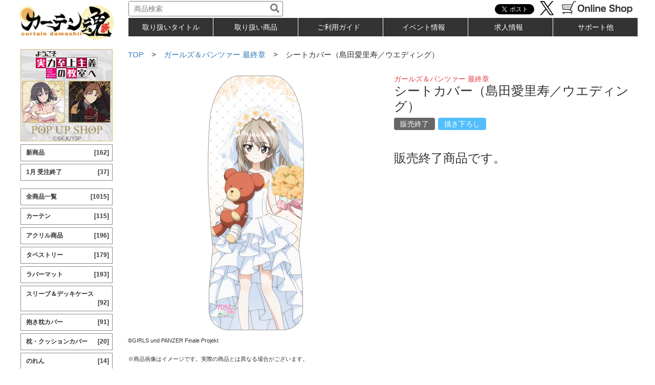

--- FILE ---
content_type: text/html; charset=UTF-8
request_url: https://www.curtain-damashii.com/item/seat_gupfinale09/
body_size: 17821
content:
<!DOCTYPE html>
<html dir="ltr" lang="ja">
<head>
	
<meta charset="UTF-8">

<meta name="viewport" content="width=1230">

<link href="https://www.curtain-damashii.com/parts/css/bootstrap.min.css" rel="stylesheet" media="screen">
<link href="https://www.curtain-damashii.com/parts/css/base.css" rel="stylesheet" media="screen">
<link href="https://www.curtain-damashii.com/parts/css/amazonmenu.css" rel="stylesheet" media="screen">
<script type="text/javascript" src="https://www.curtain-damashii.com/js/jquery-1.11.1.min.js"></script>
<script type="text/javascript" src="https://www.curtain-damashii.com/parts/js/bootstrap.js"></script>
<link rel='stylesheet' id='-css'  href='https://www.curtain-damashii.com/index_ag/wp/wp-content/themes/curtain-damashii/style.css?ver=1212' type='text/css' media='all' />
	

		<!-- All in One SEO 4.3.8 - aioseo.com -->
		<title>[ガールズ＆パンツァー 最終章]シートカバー（島田愛里寿／ウエディング）</title>
		<meta name="description" content="【カーテン魂】" />
		<meta name="robots" content="max-image-preview:large" />
		<meta name="keywords" content="ガールズ＆パンツァー 最終章 / ガールズ＆パンツァー 戦車道大作戦！" />
		<link rel="canonical" href="https://www.curtain-damashii.com/item/seat_gupfinale09/" />
		<meta name="generator" content="All in One SEO (AIOSEO) 4.3.8" />
		<script type="application/ld+json" class="aioseo-schema">
			{"@context":"https:\/\/schema.org","@graph":[{"@type":"Article","@id":"https:\/\/www.curtain-damashii.com\/item\/seat_gupfinale09\/#article","name":"[\u30ac\u30fc\u30eb\u30ba\uff06\u30d1\u30f3\u30c4\u30a1\u30fc \u6700\u7d42\u7ae0]\u30b7\u30fc\u30c8\u30ab\u30d0\u30fc\uff08\u5cf6\u7530\u611b\u91cc\u5bff\uff0f\u30a6\u30a8\u30c7\u30a3\u30f3\u30b0\uff09","headline":"[\u30ac\u30fc\u30eb\u30ba\uff06\u30d1\u30f3\u30c4\u30a1\u30fc \u6700\u7d42\u7ae0]\u30b7\u30fc\u30c8\u30ab\u30d0\u30fc\uff08\u5cf6\u7530\u611b\u91cc\u5bff\uff0f\u30a6\u30a8\u30c7\u30a3\u30f3\u30b0\uff09","author":{"@id":"https:\/\/www.curtain-damashii.com\/item\/author\/curtaindamashii\/#author"},"publisher":{"@id":"https:\/\/www.curtain-damashii.com\/#organization"},"image":{"@type":"ImageObject","url":"https:\/\/www.curtain-damashii.com\/index_ag\/wp\/wp-content\/uploads\/seat_gupfinale09_1.jpg","width":1000,"height":1000},"datePublished":"2023-10-17T05:40:10+09:00","dateModified":"2025-09-02T01:35:36+09:00","inLanguage":"ja","mainEntityOfPage":{"@id":"https:\/\/www.curtain-damashii.com\/item\/seat_gupfinale09\/#webpage"},"isPartOf":{"@id":"https:\/\/www.curtain-damashii.com\/item\/seat_gupfinale09\/#webpage"},"articleSection":"\u25a0\u25a0\u8ca9\u58f2\u7d42\u4e86\u5546\u54c1\u25a0\u25a0, \u30ac\u30fc\u30eb\u30ba\uff06\u30d1\u30f3\u30c4\u30a1\u30fc \u6700\u7d42\u7ae0 \/ \u30ac\u30fc\u30eb\u30ba\uff06\u30d1\u30f3\u30c4\u30a1\u30fc \u6226\u8eca\u9053\u5927\u4f5c\u6226\uff01"},{"@type":"BreadcrumbList","@id":"https:\/\/www.curtain-damashii.com\/item\/seat_gupfinale09\/#breadcrumblist","itemListElement":[{"@type":"ListItem","@id":"https:\/\/www.curtain-damashii.com\/#listItem","position":1,"item":{"@type":"WebPage","@id":"https:\/\/www.curtain-damashii.com\/","name":"\u30db\u30fc\u30e0","description":"\u30ab\u30fc\u30c6\u30f3\u9b42\u3067\u306f\u30a2\u30cb\u30e1\u30fb\u30b2\u30fc\u30e0\u306e\u30ab\u30fc\u30c6\u30f3\u3001\u30b7\u30fc\u30c4\u3001\u306e\u308c\u3093\u306a\u3069\u306e\u30a4\u30f3\u30c6\u30ea\u30a2\u5546\u54c1\u3092\u4e2d\u5fc3\u3068\u3057\u305f\u30ad\u30e3\u30e9\u30af\u30bf\u30fc\u30b0\u30c3\u30ba\u306e\u4f01\u753b\u30fb\u8ca9\u58f2\u3092\u3057\u3066\u3044\u307e\u3059\u3002 \u3010\u30ab\u30fc\u30c6\u30f3\u9b42\u3011","url":"https:\/\/www.curtain-damashii.com\/"},"nextItem":"https:\/\/www.curtain-damashii.com\/item\/seat_gupfinale09\/#listItem"},{"@type":"ListItem","@id":"https:\/\/www.curtain-damashii.com\/item\/seat_gupfinale09\/#listItem","position":2,"item":{"@type":"WebPage","@id":"https:\/\/www.curtain-damashii.com\/item\/seat_gupfinale09\/","name":"[\u30ac\u30fc\u30eb\u30ba\uff06\u30d1\u30f3\u30c4\u30a1\u30fc \u6700\u7d42\u7ae0]\u30b7\u30fc\u30c8\u30ab\u30d0\u30fc\uff08\u5cf6\u7530\u611b\u91cc\u5bff\uff0f\u30a6\u30a8\u30c7\u30a3\u30f3\u30b0\uff09","description":"\u3010\u30ab\u30fc\u30c6\u30f3\u9b42\u3011","url":"https:\/\/www.curtain-damashii.com\/item\/seat_gupfinale09\/"},"previousItem":"https:\/\/www.curtain-damashii.com\/#listItem"}]},{"@type":"Organization","@id":"https:\/\/www.curtain-damashii.com\/#organization","name":"\u3010\u30ab\u30fc\u30c6\u30f3\u9b42\u3011","url":"https:\/\/www.curtain-damashii.com\/"},{"@type":"Person","@id":"https:\/\/www.curtain-damashii.com\/item\/author\/curtaindamashii\/#author","url":"https:\/\/www.curtain-damashii.com\/item\/author\/curtaindamashii\/","name":"curtaindamashii","image":{"@type":"ImageObject","@id":"https:\/\/www.curtain-damashii.com\/item\/seat_gupfinale09\/#authorImage","url":"https:\/\/secure.gravatar.com\/avatar\/4c9bd199bf9224bd3b639d1da787c3c8?s=96&d=mm&r=g","width":96,"height":96,"caption":"curtaindamashii"}},{"@type":"WebPage","@id":"https:\/\/www.curtain-damashii.com\/item\/seat_gupfinale09\/#webpage","url":"https:\/\/www.curtain-damashii.com\/item\/seat_gupfinale09\/","name":"[\u30ac\u30fc\u30eb\u30ba\uff06\u30d1\u30f3\u30c4\u30a1\u30fc \u6700\u7d42\u7ae0]\u30b7\u30fc\u30c8\u30ab\u30d0\u30fc\uff08\u5cf6\u7530\u611b\u91cc\u5bff\uff0f\u30a6\u30a8\u30c7\u30a3\u30f3\u30b0\uff09","description":"\u3010\u30ab\u30fc\u30c6\u30f3\u9b42\u3011","inLanguage":"ja","isPartOf":{"@id":"https:\/\/www.curtain-damashii.com\/#website"},"breadcrumb":{"@id":"https:\/\/www.curtain-damashii.com\/item\/seat_gupfinale09\/#breadcrumblist"},"author":{"@id":"https:\/\/www.curtain-damashii.com\/item\/author\/curtaindamashii\/#author"},"creator":{"@id":"https:\/\/www.curtain-damashii.com\/item\/author\/curtaindamashii\/#author"},"image":{"@type":"ImageObject","url":"https:\/\/www.curtain-damashii.com\/index_ag\/wp\/wp-content\/uploads\/seat_gupfinale09_1.jpg","@id":"https:\/\/www.curtain-damashii.com\/#mainImage","width":1000,"height":1000},"primaryImageOfPage":{"@id":"https:\/\/www.curtain-damashii.com\/item\/seat_gupfinale09\/#mainImage"},"datePublished":"2023-10-17T05:40:10+09:00","dateModified":"2025-09-02T01:35:36+09:00"},{"@type":"WebSite","@id":"https:\/\/www.curtain-damashii.com\/#website","url":"https:\/\/www.curtain-damashii.com\/","name":"\u3010\u30ab\u30fc\u30c6\u30f3\u9b42\u3011","description":"\u30a2\u30cb\u30e1\u30fb\u30b2\u30fc\u30e0\u306e\u30a4\u30f3\u30c6\u30ea\u30a2\u5546\u54c1\u3092\u8ca9\u58f2\u3057\u3066\u3044\u307e\u3059\uff01","inLanguage":"ja","publisher":{"@id":"https:\/\/www.curtain-damashii.com\/#organization"}}]}
		</script>
		<!-- All in One SEO -->

<link rel="alternate" type="application/rss+xml" title="【カーテン魂】 &raquo; フィード" href="https://www.curtain-damashii.com/feed/" />
<script id="wpp-js" src="https://www.curtain-damashii.com/index_ag/wp/wp-content/plugins/wordpress-popular-posts/assets/js/wpp.min.js?ver=7.3.1" data-sampling="0" data-sampling-rate="100" data-api-url="https://www.curtain-damashii.com/wp-json/wordpress-popular-posts" data-post-id="70115" data-token="4f7dcb4612" data-lang="0" data-debug="0" type="text/javascript"></script>
<script type="text/javascript">
window._wpemojiSettings = {"baseUrl":"https:\/\/s.w.org\/images\/core\/emoji\/14.0.0\/72x72\/","ext":".png","svgUrl":"https:\/\/s.w.org\/images\/core\/emoji\/14.0.0\/svg\/","svgExt":".svg","source":{"concatemoji":"https:\/\/www.curtain-damashii.com\/index_ag\/wp\/wp-includes\/js\/wp-emoji-release.min.js?ver=6.2.7"}};
/*! This file is auto-generated */
!function(e,a,t){var n,r,o,i=a.createElement("canvas"),p=i.getContext&&i.getContext("2d");function s(e,t){p.clearRect(0,0,i.width,i.height),p.fillText(e,0,0);e=i.toDataURL();return p.clearRect(0,0,i.width,i.height),p.fillText(t,0,0),e===i.toDataURL()}function c(e){var t=a.createElement("script");t.src=e,t.defer=t.type="text/javascript",a.getElementsByTagName("head")[0].appendChild(t)}for(o=Array("flag","emoji"),t.supports={everything:!0,everythingExceptFlag:!0},r=0;r<o.length;r++)t.supports[o[r]]=function(e){if(p&&p.fillText)switch(p.textBaseline="top",p.font="600 32px Arial",e){case"flag":return s("\ud83c\udff3\ufe0f\u200d\u26a7\ufe0f","\ud83c\udff3\ufe0f\u200b\u26a7\ufe0f")?!1:!s("\ud83c\uddfa\ud83c\uddf3","\ud83c\uddfa\u200b\ud83c\uddf3")&&!s("\ud83c\udff4\udb40\udc67\udb40\udc62\udb40\udc65\udb40\udc6e\udb40\udc67\udb40\udc7f","\ud83c\udff4\u200b\udb40\udc67\u200b\udb40\udc62\u200b\udb40\udc65\u200b\udb40\udc6e\u200b\udb40\udc67\u200b\udb40\udc7f");case"emoji":return!s("\ud83e\udef1\ud83c\udffb\u200d\ud83e\udef2\ud83c\udfff","\ud83e\udef1\ud83c\udffb\u200b\ud83e\udef2\ud83c\udfff")}return!1}(o[r]),t.supports.everything=t.supports.everything&&t.supports[o[r]],"flag"!==o[r]&&(t.supports.everythingExceptFlag=t.supports.everythingExceptFlag&&t.supports[o[r]]);t.supports.everythingExceptFlag=t.supports.everythingExceptFlag&&!t.supports.flag,t.DOMReady=!1,t.readyCallback=function(){t.DOMReady=!0},t.supports.everything||(n=function(){t.readyCallback()},a.addEventListener?(a.addEventListener("DOMContentLoaded",n,!1),e.addEventListener("load",n,!1)):(e.attachEvent("onload",n),a.attachEvent("onreadystatechange",function(){"complete"===a.readyState&&t.readyCallback()})),(e=t.source||{}).concatemoji?c(e.concatemoji):e.wpemoji&&e.twemoji&&(c(e.twemoji),c(e.wpemoji)))}(window,document,window._wpemojiSettings);
</script>
<style type="text/css">
img.wp-smiley,
img.emoji {
	display: inline !important;
	border: none !important;
	box-shadow: none !important;
	height: 1em !important;
	width: 1em !important;
	margin: 0 0.07em !important;
	vertical-align: -0.1em !important;
	background: none !important;
	padding: 0 !important;
}
</style>
	<link rel='stylesheet' id='fttb-style-css' href='https://www.curtain-damashii.com/index_ag/wp/wp-content/plugins/float-to-top-button/css/float-to-top-button.min.css?ver=2.3.6' type='text/css' media='all' />
<link rel='stylesheet' id='wp-block-library-css' href='https://www.curtain-damashii.com/index_ag/wp/wp-includes/css/dist/block-library/style.min.css?ver=6.2.7' type='text/css' media='all' />
<style id='filebird-block-filebird-gallery-style-inline-css' type='text/css'>
ul.filebird-block-filebird-gallery{margin:auto!important;padding:0!important;width:100%}ul.filebird-block-filebird-gallery.layout-grid{display:grid;grid-gap:20px;align-items:stretch;grid-template-columns:repeat(var(--columns),1fr);justify-items:stretch}ul.filebird-block-filebird-gallery.layout-grid li img{border:1px solid #ccc;box-shadow:2px 2px 6px 0 rgba(0,0,0,.3);height:100%;max-width:100%;-o-object-fit:cover;object-fit:cover;width:100%}ul.filebird-block-filebird-gallery.layout-masonry{-moz-column-count:var(--columns);-moz-column-gap:var(--space);column-gap:var(--space);-moz-column-width:var(--min-width);columns:var(--min-width) var(--columns);display:block;overflow:auto}ul.filebird-block-filebird-gallery.layout-masonry li{margin-bottom:var(--space)}ul.filebird-block-filebird-gallery li{list-style:none}ul.filebird-block-filebird-gallery li figure{height:100%;margin:0;padding:0;position:relative;width:100%}ul.filebird-block-filebird-gallery li figure figcaption{background:linear-gradient(0deg,rgba(0,0,0,.7),rgba(0,0,0,.3) 70%,transparent);bottom:0;box-sizing:border-box;color:#fff;font-size:.8em;margin:0;max-height:100%;overflow:auto;padding:3em .77em .7em;position:absolute;text-align:center;width:100%;z-index:2}ul.filebird-block-filebird-gallery li figure figcaption a{color:inherit}

</style>
<link rel='stylesheet' id='classic-theme-styles-css' href='https://www.curtain-damashii.com/index_ag/wp/wp-includes/css/classic-themes.min.css?ver=6.2.7' type='text/css' media='all' />
<style id='global-styles-inline-css' type='text/css'>
body{--wp--preset--color--black: #000000;--wp--preset--color--cyan-bluish-gray: #abb8c3;--wp--preset--color--white: #ffffff;--wp--preset--color--pale-pink: #f78da7;--wp--preset--color--vivid-red: #cf2e2e;--wp--preset--color--luminous-vivid-orange: #ff6900;--wp--preset--color--luminous-vivid-amber: #fcb900;--wp--preset--color--light-green-cyan: #7bdcb5;--wp--preset--color--vivid-green-cyan: #00d084;--wp--preset--color--pale-cyan-blue: #8ed1fc;--wp--preset--color--vivid-cyan-blue: #0693e3;--wp--preset--color--vivid-purple: #9b51e0;--wp--preset--gradient--vivid-cyan-blue-to-vivid-purple: linear-gradient(135deg,rgba(6,147,227,1) 0%,rgb(155,81,224) 100%);--wp--preset--gradient--light-green-cyan-to-vivid-green-cyan: linear-gradient(135deg,rgb(122,220,180) 0%,rgb(0,208,130) 100%);--wp--preset--gradient--luminous-vivid-amber-to-luminous-vivid-orange: linear-gradient(135deg,rgba(252,185,0,1) 0%,rgba(255,105,0,1) 100%);--wp--preset--gradient--luminous-vivid-orange-to-vivid-red: linear-gradient(135deg,rgba(255,105,0,1) 0%,rgb(207,46,46) 100%);--wp--preset--gradient--very-light-gray-to-cyan-bluish-gray: linear-gradient(135deg,rgb(238,238,238) 0%,rgb(169,184,195) 100%);--wp--preset--gradient--cool-to-warm-spectrum: linear-gradient(135deg,rgb(74,234,220) 0%,rgb(151,120,209) 20%,rgb(207,42,186) 40%,rgb(238,44,130) 60%,rgb(251,105,98) 80%,rgb(254,248,76) 100%);--wp--preset--gradient--blush-light-purple: linear-gradient(135deg,rgb(255,206,236) 0%,rgb(152,150,240) 100%);--wp--preset--gradient--blush-bordeaux: linear-gradient(135deg,rgb(254,205,165) 0%,rgb(254,45,45) 50%,rgb(107,0,62) 100%);--wp--preset--gradient--luminous-dusk: linear-gradient(135deg,rgb(255,203,112) 0%,rgb(199,81,192) 50%,rgb(65,88,208) 100%);--wp--preset--gradient--pale-ocean: linear-gradient(135deg,rgb(255,245,203) 0%,rgb(182,227,212) 50%,rgb(51,167,181) 100%);--wp--preset--gradient--electric-grass: linear-gradient(135deg,rgb(202,248,128) 0%,rgb(113,206,126) 100%);--wp--preset--gradient--midnight: linear-gradient(135deg,rgb(2,3,129) 0%,rgb(40,116,252) 100%);--wp--preset--duotone--dark-grayscale: url('#wp-duotone-dark-grayscale');--wp--preset--duotone--grayscale: url('#wp-duotone-grayscale');--wp--preset--duotone--purple-yellow: url('#wp-duotone-purple-yellow');--wp--preset--duotone--blue-red: url('#wp-duotone-blue-red');--wp--preset--duotone--midnight: url('#wp-duotone-midnight');--wp--preset--duotone--magenta-yellow: url('#wp-duotone-magenta-yellow');--wp--preset--duotone--purple-green: url('#wp-duotone-purple-green');--wp--preset--duotone--blue-orange: url('#wp-duotone-blue-orange');--wp--preset--font-size--small: 13px;--wp--preset--font-size--medium: 20px;--wp--preset--font-size--large: 36px;--wp--preset--font-size--x-large: 42px;--wp--preset--spacing--20: 0.44rem;--wp--preset--spacing--30: 0.67rem;--wp--preset--spacing--40: 1rem;--wp--preset--spacing--50: 1.5rem;--wp--preset--spacing--60: 2.25rem;--wp--preset--spacing--70: 3.38rem;--wp--preset--spacing--80: 5.06rem;--wp--preset--shadow--natural: 6px 6px 9px rgba(0, 0, 0, 0.2);--wp--preset--shadow--deep: 12px 12px 50px rgba(0, 0, 0, 0.4);--wp--preset--shadow--sharp: 6px 6px 0px rgba(0, 0, 0, 0.2);--wp--preset--shadow--outlined: 6px 6px 0px -3px rgba(255, 255, 255, 1), 6px 6px rgba(0, 0, 0, 1);--wp--preset--shadow--crisp: 6px 6px 0px rgba(0, 0, 0, 1);}:where(.is-layout-flex){gap: 0.5em;}body .is-layout-flow > .alignleft{float: left;margin-inline-start: 0;margin-inline-end: 2em;}body .is-layout-flow > .alignright{float: right;margin-inline-start: 2em;margin-inline-end: 0;}body .is-layout-flow > .aligncenter{margin-left: auto !important;margin-right: auto !important;}body .is-layout-constrained > .alignleft{float: left;margin-inline-start: 0;margin-inline-end: 2em;}body .is-layout-constrained > .alignright{float: right;margin-inline-start: 2em;margin-inline-end: 0;}body .is-layout-constrained > .aligncenter{margin-left: auto !important;margin-right: auto !important;}body .is-layout-constrained > :where(:not(.alignleft):not(.alignright):not(.alignfull)){max-width: var(--wp--style--global--content-size);margin-left: auto !important;margin-right: auto !important;}body .is-layout-constrained > .alignwide{max-width: var(--wp--style--global--wide-size);}body .is-layout-flex{display: flex;}body .is-layout-flex{flex-wrap: wrap;align-items: center;}body .is-layout-flex > *{margin: 0;}:where(.wp-block-columns.is-layout-flex){gap: 2em;}.has-black-color{color: var(--wp--preset--color--black) !important;}.has-cyan-bluish-gray-color{color: var(--wp--preset--color--cyan-bluish-gray) !important;}.has-white-color{color: var(--wp--preset--color--white) !important;}.has-pale-pink-color{color: var(--wp--preset--color--pale-pink) !important;}.has-vivid-red-color{color: var(--wp--preset--color--vivid-red) !important;}.has-luminous-vivid-orange-color{color: var(--wp--preset--color--luminous-vivid-orange) !important;}.has-luminous-vivid-amber-color{color: var(--wp--preset--color--luminous-vivid-amber) !important;}.has-light-green-cyan-color{color: var(--wp--preset--color--light-green-cyan) !important;}.has-vivid-green-cyan-color{color: var(--wp--preset--color--vivid-green-cyan) !important;}.has-pale-cyan-blue-color{color: var(--wp--preset--color--pale-cyan-blue) !important;}.has-vivid-cyan-blue-color{color: var(--wp--preset--color--vivid-cyan-blue) !important;}.has-vivid-purple-color{color: var(--wp--preset--color--vivid-purple) !important;}.has-black-background-color{background-color: var(--wp--preset--color--black) !important;}.has-cyan-bluish-gray-background-color{background-color: var(--wp--preset--color--cyan-bluish-gray) !important;}.has-white-background-color{background-color: var(--wp--preset--color--white) !important;}.has-pale-pink-background-color{background-color: var(--wp--preset--color--pale-pink) !important;}.has-vivid-red-background-color{background-color: var(--wp--preset--color--vivid-red) !important;}.has-luminous-vivid-orange-background-color{background-color: var(--wp--preset--color--luminous-vivid-orange) !important;}.has-luminous-vivid-amber-background-color{background-color: var(--wp--preset--color--luminous-vivid-amber) !important;}.has-light-green-cyan-background-color{background-color: var(--wp--preset--color--light-green-cyan) !important;}.has-vivid-green-cyan-background-color{background-color: var(--wp--preset--color--vivid-green-cyan) !important;}.has-pale-cyan-blue-background-color{background-color: var(--wp--preset--color--pale-cyan-blue) !important;}.has-vivid-cyan-blue-background-color{background-color: var(--wp--preset--color--vivid-cyan-blue) !important;}.has-vivid-purple-background-color{background-color: var(--wp--preset--color--vivid-purple) !important;}.has-black-border-color{border-color: var(--wp--preset--color--black) !important;}.has-cyan-bluish-gray-border-color{border-color: var(--wp--preset--color--cyan-bluish-gray) !important;}.has-white-border-color{border-color: var(--wp--preset--color--white) !important;}.has-pale-pink-border-color{border-color: var(--wp--preset--color--pale-pink) !important;}.has-vivid-red-border-color{border-color: var(--wp--preset--color--vivid-red) !important;}.has-luminous-vivid-orange-border-color{border-color: var(--wp--preset--color--luminous-vivid-orange) !important;}.has-luminous-vivid-amber-border-color{border-color: var(--wp--preset--color--luminous-vivid-amber) !important;}.has-light-green-cyan-border-color{border-color: var(--wp--preset--color--light-green-cyan) !important;}.has-vivid-green-cyan-border-color{border-color: var(--wp--preset--color--vivid-green-cyan) !important;}.has-pale-cyan-blue-border-color{border-color: var(--wp--preset--color--pale-cyan-blue) !important;}.has-vivid-cyan-blue-border-color{border-color: var(--wp--preset--color--vivid-cyan-blue) !important;}.has-vivid-purple-border-color{border-color: var(--wp--preset--color--vivid-purple) !important;}.has-vivid-cyan-blue-to-vivid-purple-gradient-background{background: var(--wp--preset--gradient--vivid-cyan-blue-to-vivid-purple) !important;}.has-light-green-cyan-to-vivid-green-cyan-gradient-background{background: var(--wp--preset--gradient--light-green-cyan-to-vivid-green-cyan) !important;}.has-luminous-vivid-amber-to-luminous-vivid-orange-gradient-background{background: var(--wp--preset--gradient--luminous-vivid-amber-to-luminous-vivid-orange) !important;}.has-luminous-vivid-orange-to-vivid-red-gradient-background{background: var(--wp--preset--gradient--luminous-vivid-orange-to-vivid-red) !important;}.has-very-light-gray-to-cyan-bluish-gray-gradient-background{background: var(--wp--preset--gradient--very-light-gray-to-cyan-bluish-gray) !important;}.has-cool-to-warm-spectrum-gradient-background{background: var(--wp--preset--gradient--cool-to-warm-spectrum) !important;}.has-blush-light-purple-gradient-background{background: var(--wp--preset--gradient--blush-light-purple) !important;}.has-blush-bordeaux-gradient-background{background: var(--wp--preset--gradient--blush-bordeaux) !important;}.has-luminous-dusk-gradient-background{background: var(--wp--preset--gradient--luminous-dusk) !important;}.has-pale-ocean-gradient-background{background: var(--wp--preset--gradient--pale-ocean) !important;}.has-electric-grass-gradient-background{background: var(--wp--preset--gradient--electric-grass) !important;}.has-midnight-gradient-background{background: var(--wp--preset--gradient--midnight) !important;}.has-small-font-size{font-size: var(--wp--preset--font-size--small) !important;}.has-medium-font-size{font-size: var(--wp--preset--font-size--medium) !important;}.has-large-font-size{font-size: var(--wp--preset--font-size--large) !important;}.has-x-large-font-size{font-size: var(--wp--preset--font-size--x-large) !important;}
.wp-block-navigation a:where(:not(.wp-element-button)){color: inherit;}
:where(.wp-block-columns.is-layout-flex){gap: 2em;}
.wp-block-pullquote{font-size: 1.5em;line-height: 1.6;}
</style>
<link rel='stylesheet' id='contact-form-7-css' href='https://www.curtain-damashii.com/index_ag/wp/wp-content/plugins/contact-form-7/includes/css/styles.css?ver=5.7.7' type='text/css' media='all' />
<link rel='stylesheet' id='fancybox-for-wp-css' href='https://www.curtain-damashii.com/index_ag/wp/wp-content/plugins/fancybox-for-wordpress/assets/css/fancybox.css?ver=1.3.4' type='text/css' media='all' />
<link rel='stylesheet' id='wpsbc-style-css' href='https://www.curtain-damashii.com/index_ag/wp/wp-content/plugins/wp-simple-booking-calendar/assets/css/style-front-end.min.css?ver=2.0.8.3' type='text/css' media='all' />
<link rel='stylesheet' id='dashicons-css' href='https://www.curtain-damashii.com/index_ag/wp/wp-includes/css/dashicons.min.css?ver=6.2.7' type='text/css' media='all' />
<link rel='stylesheet' id='wpos-slick-style-css' href='https://www.curtain-damashii.com/index_ag/wp/wp-content/plugins/wp-slick-slider-and-image-carousel/assets/css/slick.css?ver=3.6' type='text/css' media='all' />
<link rel='stylesheet' id='wpsisac-public-style-css' href='https://www.curtain-damashii.com/index_ag/wp/wp-content/plugins/wp-slick-slider-and-image-carousel/assets/css/wpsisac-public.css?ver=3.6' type='text/css' media='all' />
<link rel='stylesheet' id='wordpress-popular-posts-css-css' href='https://www.curtain-damashii.com/index_ag/wp/wp-content/plugins/wordpress-popular-posts/assets/css/wpp.css?ver=7.3.1' type='text/css' media='all' />
<link rel='stylesheet' id='tablepress-default-css' href='https://www.curtain-damashii.com/index_ag/wp/wp-content/plugins/tablepress/css/build/default.css?ver=2.1.4' type='text/css' media='all' />
<link rel='stylesheet' id='msl-main-css' href='https://www.curtain-damashii.com/index_ag/wp/wp-content/plugins/master-slider/public/assets/css/masterslider.main.css?ver=3.8.7' type='text/css' media='all' />
<link rel='stylesheet' id='msl-custom-css' href='https://www.curtain-damashii.com/index_ag/wp/wp-content/uploads/master-slider/custom.css?ver=65.4' type='text/css' media='all' />
<link rel='stylesheet' id='cf7cf-style-css' href='https://www.curtain-damashii.com/index_ag/wp/wp-content/plugins/cf7-conditional-fields/style.css?ver=2.3.9' type='text/css' media='all' />
<script type='text/javascript' src='https://www.curtain-damashii.com/index_ag/wp/wp-includes/js/jquery/jquery.min.js?ver=3.6.4' id='jquery-core-js'></script>
<script type='text/javascript' src='https://www.curtain-damashii.com/index_ag/wp/wp-includes/js/jquery/jquery-migrate.min.js?ver=3.4.0' id='jquery-migrate-js'></script>
<script type='text/javascript' src='https://www.curtain-damashii.com/index_ag/wp/wp-content/plugins/fancybox-for-wordpress/assets/js/jquery.fancybox.js?ver=1.3.4' id='fancybox-for-wp-js'></script>
<script type='text/javascript' id='tabs_js-js-extra'>
/* <![CDATA[ */
var tabs_ajax = {"tabs_ajaxurl":"https:\/\/www.curtain-damashii.com\/index_ag\/wp\/wp-admin\/admin-ajax.php"};
/* ]]> */
</script>
<script type='text/javascript' src='https://www.curtain-damashii.com/index_ag/wp/wp-content/plugins/tabs/assets/frontend/js/scripts.js?ver=6.2.7' id='tabs_js-js'></script>
<script type='text/javascript' src='https://www.curtain-damashii.com/index_ag/wp/wp-content/themes/curtain-damashii/js/scripts.js?ver=6.2.7' id='scripts-js'></script>
<link rel="https://api.w.org/" href="https://www.curtain-damashii.com/wp-json/" /><link rel="alternate" type="application/json" href="https://www.curtain-damashii.com/wp-json/wp/v2/posts/70115" /><link rel="EditURI" type="application/rsd+xml" title="RSD" href="https://www.curtain-damashii.com/index_ag/wp/xmlrpc.php?rsd" />
<link rel="wlwmanifest" type="application/wlwmanifest+xml" href="https://www.curtain-damashii.com/index_ag/wp/wp-includes/wlwmanifest.xml" />
<meta name="generator" content="WordPress 6.2.7" />
<link rel='shortlink' href='https://www.curtain-damashii.com/?p=70115' />
<link rel="alternate" type="application/json+oembed" href="https://www.curtain-damashii.com/wp-json/oembed/1.0/embed?url=https%3A%2F%2Fwww.curtain-damashii.com%2Fitem%2Fseat_gupfinale09%2F" />
<link rel="alternate" type="text/xml+oembed" href="https://www.curtain-damashii.com/wp-json/oembed/1.0/embed?url=https%3A%2F%2Fwww.curtain-damashii.com%2Fitem%2Fseat_gupfinale09%2F&#038;format=xml" />

<!-- Fancybox for WordPress v3.3.3 -->
<style type="text/css">
	.fancybox-slide--image .fancybox-content{background-color: #FFFFFF}div.fancybox-caption{display:none !important;}
	
	img.fancybox-image{border-width:10px;border-color:#FFFFFF;border-style:solid;}
	div.fancybox-bg{background-color:rgba(102,102,102,0.7);opacity:1 !important;}div.fancybox-content{border-color:#FFFFFF}
	div#fancybox-title{background-color:#FFFFFF}
	div.fancybox-content{background-color:#FFFFFF}
	div#fancybox-title-inside{color:#333333}
	
	
	
	div.fancybox-caption p.caption-title{display:inline-block}
	div.fancybox-caption p.caption-title{font-size:14px}
	div.fancybox-caption p.caption-title{color:#333333}
	div.fancybox-caption {color:#333333}div.fancybox-caption p.caption-title {background:#fff; width:auto;padding:10px 30px;}div.fancybox-content p.caption-title{color:#333333;margin: 0;padding: 5px 0;}
</style><script type="text/javascript">
	jQuery(function () {

		var mobileOnly = false;
		
		if (mobileOnly) {
			return;
		}

		jQuery.fn.getTitle = function () { // Copy the title of every IMG tag and add it to its parent A so that fancybox can show titles
			var arr = jQuery("a[data-fancybox]");
									jQuery.each(arr, function() {
										var title = jQuery(this).children("img").attr("title");
										 var caption = jQuery(this).next("figcaption").html();
                                        if(caption && title){jQuery(this).attr("title",title+" " + caption)}else if(title){ jQuery(this).attr("title",title);}else if(caption){jQuery(this).attr("title",caption);}
									});			}

		// Supported file extensions

				var thumbnails = jQuery("a:has(img)").not(".nolightbox").not('.envira-gallery-link').not('.ngg-simplelightbox').filter(function () {
			return /\.(jpe?g|png|gif|mp4|webp|bmp|pdf)(\?[^/]*)*$/i.test(jQuery(this).attr('href'))
		});
		

		// Add data-type iframe for links that are not images or videos.
		var iframeLinks = jQuery('.fancyboxforwp').filter(function () {
			return !/\.(jpe?g|png|gif|mp4|webp|bmp|pdf)(\?[^/]*)*$/i.test(jQuery(this).attr('href'))
		}).filter(function () {
			return !/vimeo|youtube/i.test(jQuery(this).attr('href'))
		});
		iframeLinks.attr({"data-type": "iframe"}).getTitle();

				// Gallery All
		thumbnails.addClass("fancyboxforwp").attr("data-fancybox", "gallery").getTitle();
		iframeLinks.attr({"data-fancybox": "gallery"}).getTitle();

		// Gallery type NONE
		
		// Call fancybox and apply it on any link with a rel atribute that starts with "fancybox", with the options set on the admin panel
		jQuery("a.fancyboxforwp").fancyboxforwp({
			loop: true,
			smallBtn: false,
			zoomOpacity: "auto",
			animationEffect: "fade",
			animationDuration: 500,
			transitionEffect: "fade",
			transitionDuration: "300",
			overlayShow: true,
			overlayOpacity: "0.7",
			titleShow: true,
			titlePosition: "inside",
			keyboard: true,
			showCloseButton: false,
			arrows: true,
			clickContent:false,
			clickSlide: "close",
			mobile: {
				clickContent: function (current, event) {
					return current.type === "image" ? "toggleControls" : false;
				},
				clickSlide: function (current, event) {
					return current.type === "image" ? "close" : "close";
				},
			},
			wheel: false,
			toolbar: true,
			preventCaptionOverlap: true,
			onInit: function() { },			onDeactivate
	: function() { },		beforeClose: function() { },			afterShow: function(instance) { jQuery( ".fancybox-image" ).on("click", function( ){ ( instance.isScaledDown() ) ? instance.scaleToActual() : instance.scaleToFit() }) },				afterClose: function() { },					caption : function( instance, item ) {var title ="";if("undefined" != typeof jQuery(this).context ){var title = jQuery(this).context.title;} else { var title = ("undefined" != typeof jQuery(this).attr("title")) ? jQuery(this).attr("title") : false;}var caption = jQuery(this).data('caption') || '';if ( item.type === 'image' && title.length ) {caption = (caption.length ? caption + '<br />' : '') + '<p class="caption-title">'+title+'</p>' ;}return caption;},
		afterLoad : function( instance, current ) {current.$content.append('<div class=\"fancybox-custom-caption inside-caption\" style=\" position: absolute;left:0;right:0;color:#000;margin:0 auto;bottom:0;text-align:center;background-color:#FFFFFF \">' + current.opts.caption + '</div>');},
			})
		;

			})
</script>
<!-- END Fancybox for WordPress -->
<!-- Favicon Rotator -->
<link rel="shortcut icon" href="https://www.curtain-damashii.com/index_ag/wp/wp-content/uploads/fab-1-16x16.png" />
<!-- End Favicon Rotator -->
<meta name="generator" content="Site Kit by Google 1.102.0" /><script>var ms_grabbing_curosr = 'https://www.curtain-damashii.com/index_ag/wp/wp-content/plugins/master-slider/public/assets/css/common/grabbing.cur', ms_grab_curosr = 'https://www.curtain-damashii.com/index_ag/wp/wp-content/plugins/master-slider/public/assets/css/common/grab.cur';</script>
<meta name="generator" content="MasterSlider 3.8.7 - Responsive Touch Image Slider | avt.li/msf" />
<script type="text/javascript">
	window._se_plugin_version = '8.1.6';
</script>
<style type="text/css" id="simple-css-output">.status-private .itemDetail .itemName { border-top: 22px #c7d4f4 solid;}.yarpp-related a { font-weight: normal!important; text-decoration: none!important;}header { height: 80px;}ul#menu li a { color: #FFFFFF; display: block; text-decoration: none; width: 164px; height: 20px; padding-right: 6px;}.yarpp-related h3 { text-transform: none!important;}</style>            <style id="wpp-loading-animation-styles">@-webkit-keyframes bgslide{from{background-position-x:0}to{background-position-x:-200%}}@keyframes bgslide{from{background-position-x:0}to{background-position-x:-200%}}.wpp-widget-block-placeholder,.wpp-shortcode-placeholder{margin:0 auto;width:60px;height:3px;background:#dd3737;background:linear-gradient(90deg,#dd3737 0%,#571313 10%,#dd3737 100%);background-size:200% auto;border-radius:3px;-webkit-animation:bgslide 1s infinite linear;animation:bgslide 1s infinite linear}</style>
            <!--[if lt IE 9]>
<script src="https://www.curtain-damashii.com/index_ag/wp/wp-content/themes/curtain-damashii/js/css3-mediaqueries.js"></script>
<![endif]-->
<script src="https://ajaxzip3.github.io/ajaxzip3.js" charset="UTF-8"></script>
    <script type="text/javascript">
    jQuery(function($){
    $("#zip").attr('onKeyUp', 'AjaxZip3.zip2addr(this,\'\',\'address\',\'address\');');
})</script>		<style type="text/css" id="wp-custom-css">
			.pankuzu {
    font-size: 15px;
}		</style>
		
 
<meta name="twitter:card" content="summary" />
<meta name="twitter:site" content="@wanpane" />
<meta name="twitter:title" content="[ガールズ＆パンツァー 最終章]シートカバー（島田愛里寿／ウエディング）" />
	<meta property="og:description" content="カーテン魂ではアニメ・ゲームのカーテン、シーツ、のれんなどのインテリア商品を中心としたキャラクターグッズの企画・販売をしています。" /> 
<meta name="twitter:image" content="https://www.curtain-damashii.com/index_ag/wp/wp-content/uploads/seat_gupfinale09_1-200x200.jpg" />
<script src="https://www.curtain-damashii.com/index_ag/wp/wp-content/uploads/zoomsl-3.js"></script>
</head>
	
<!-- Google tag (gtag.js) -->
<script async src="https://www.googletagmanager.com/gtag/js?id=G-Y7PH5N7RJ5"></script>
<script>
  window.dataLayer = window.dataLayer || [];
  function gtag(){dataLayer.push(arguments);}
  gtag('js', new Date());

  gtag('config', 'G-Y7PH5N7RJ5');
</script>

<body class="post-template-default single single-post postid-70115 single-format-standard _masterslider _ms_version_3.8.7">

<div id="wp" class="clearfix">

<div style="width:100%;" id="heder-out">
<header>
<div class="hederLogo">
	<a href="https://www.curtain-damashii.com/">
	<img src="https://www.curtain-damashii.com/parts/img/common/logo.png" width="190" height="" alt="" style="margin-left: 5px;"/></a>
</div>	


<div class="hederSearch" style="width: 1000px;float: right;">
<div style="float: left;margin-left: 1px;">
<form role="search" method="get" id="searchform" action="https://www.curtain-damashii.com/" class="search-form-003"  style="margin-top:2px;">
    <label class="top_s">
		<input type="text" placeholder="商品検索" value="" onfocus="if (this.value == '') this.value = ''" name="s" id="s"/>
    </label>
    <button type="submit" aria-label="検索"></button>
</form>
</div>

<a class="" style=" font-size: 16px;" href="https://www.curtain-damashii.com/usersupport/"></a> 
<span style="line-height:2.6; font-size:14px;margin-left: 16px;">
</span>

<a href="http://curtain-damashii.shop/" target="_blank">
<img src="https://www.curtain-damashii.com/parts/img/common/onlineshop.png" style="float:right; margin-left:10px;margin-right: 10px ;">
</a>

<a href="https://twitter.com/curtaindamashii" target="_blank">
<img src="https://www.curtain-damashii.com/index_ag/wp/wp-content/uploads/x_link.png" style="float:right; margin-left:10px;width:30px;">
</a>

<span style="float:right; margin-top:8px;">
		<a href="https://twitter.com/share" class="twitter-share-button" data-size="" data-count="none">ツイート</a>
		<script>!function(d,s,id){var js,fjs=d.getElementsByTagName(s)[0],p=/^http:/.test(d.location)?'http':'https';if(!d.getElementById(id)){js=d.createElement(s);js.id=id;js.src=p+'://platform.twitter.com/widgets.js';fjs.parentNode.insertBefore(js,fjs);}}(document, 'script', 'twitter-wjs');</script>
	</span>
</div>

<nav style="width: 1000px;float: right;">
<div>
<ul id="menu" style="margin: 0;padding: 0;margin-right: 3px;"><a href="https://www.curtain-damashii.com//title_list/"><li>取り扱いタイトル</li></a>
	<li>取り扱い商品
	<ul class="child">
<li><a href="https://www.curtain-damashii.com//item/category/item_list/">全商品一覧</a></li>
<li><a href="https://www.curtain-damashii.com//item/category/curtain/">カーテン</a></li>
<li><a href="https://www.curtain-damashii.com/item/category/astand/">アクリル商品</a></li>
<li><a href="https://www.curtain-damashii.com//item/category/tape/">タペストリー</a></li>
<li><a href="https://www.curtain-damashii.com//item/category/playmat/">ラバーマット</a></li>
<li><a href="https://www.curtain-damashii.com/item/category/sleeve/">スリーブ＆デッキケース</a></li>
<li><a href="https://www.curtain-damashii.com//item/category/longpillow//">抱き枕カバー</a></li>
<li><a href="https://www.curtain-damashii.com//item/category/pillow/">枕・クッションカバー</a></li>
<li><a href="https://www.curtain-damashii.com//item/category/noren/">のれん</a></li>
<li><a href="https://www.curtain-damashii.com/item/category/t-shirt/">Tシャツ(衣類)</a></li>

<li><a href="https://www.curtain-damashii.com/item/category/towelket/">タオル・タオルケット</a></li>
<li><a href="https://www.curtain-damashii.com//item/category/sheet/">シーツ・掛け布団カバー</a></li>
<li><a href="https://www.curtain-damashii.com//item/category/bag/">トートバッグ</a></li>
	<li><a href="https://www.curtain-damashii.com/item/category/badge/">缶バッジ</a></li>
<li><a href="https://www.curtain-damashii.com/item/category/other/">その他</a></li>
	</ul>
	</li>
   <li class="menu"><a href="https://www.curtain-damashii.com/guide/">ご利用ガイド</a> </li>
	<li><a href="https://www.curtain-damashii.com/event">イベント情報</a>
 </li>
<li><a href="https://www.curtain-damashii.com/jobinfo">求人情報</a>
 </li><li class="menu">サポート他
<ul class="child" style="display: none;"> <li><a href="https://www.curtain-damashii.com/usersupport/">ユーザーサポート</a></li>
		<li><a href="https://www.curtain-damashii.com/destination/">商品の送り先を変更</a></li>
		<li><a href="https://www.curtain-damashii.com/memberinfo/">会員登録</a></li>
        <li><a href="https://www.curtain-damashii.com/privacy">プライバシーポリシー</a></li>
	 <li><a href="https://www.curtain-damashii.com/company_contact">法人様お問い合わせ</a></li>
        </ul>
    </li>
</ul>
</div>
</nav>

</header>
</div>　<!--heder-out-->

<div id="main_block"><div class="cd-wrapper clearfix">
<div class="cd-content left"><article class="post-70115 post type-post status-publish format-standard has-post-thumbnail hentry category-end tag-gupfinale">
		<div class="entry clearfix">
				<!-- 販売終了商品 汎用_1-->

<div class="clearfix">
<div class="pankuzu">
<a href="https://www.curtain-damashii.com/">TOP</a>　>　<a href="https://www.curtain-damashii.com/item/tag/gupfinale">ガールズ＆パンツァー 最終章</a>　>　シートカバー（島田愛里寿／ウエディング）



</div>
<div class="clearfix">
<div class="leftBox clearfix" style="background-color:#fff; width:500px;">
	<div class="photoBox">			
			<img src="https://www.curtain-damashii.com/parts/item_img/gupfinale/seat_gupfinale09/seat_gupfinale09_1.jpg"  name="item" style="height:500px; width:500px;"/> 
	</div>
<div style="width:100%" class="clearfix mB10">
<ul style="margin:0; padding:0;" style="width:100%;">

</ul>

		</div>
<span class="fs11"><span ID="scr_copyright">©GIRLS und PANZER Finale Projekt</span></span>
</p>
		
</div><!--leftBox-->


<div class="rightBox">

<table class="itemDetail">
<tr>
	<td class="itemName " style="font-size:14px; color:#E23D40;">ガールズ＆パンツァー 最終章</td>
</tr>
<tr>
	<td class="itemName ">シートカバー（島田愛里寿／ウエディング）</td>
</tr>


<tr>
	<td colspan="2" class="itemZokusei">
		<span class="stop">販売終了</span><span class="kakiorosi">描き下ろし</span>
	</td>
</tr>


<tr>
	<td colspan="2" class="itemPrice pT20">
	<h3>販売終了商品です。</h3>　

	</td>
</tr>

</table>
<div 

</div>
</div><!--itemBox-->
</div>
</div>
<hr /><div class='yarpp yarpp-related yarpp-related-website yarpp-related-none yarpp-template-yarpp-template-relative9'>
 
<h3 style="font-weight: normal;margin-bottom: 10px;}" id="titlelogo_1">
<img decoding="async" src="https://www.curtain-damashii.com/parts/logo/gupfinale_logo.jpg" alt="" style="width:120px;">
[ガールズ＆パンツァー 最終章]関連商品
</h3>

<p>販売中の関連商品はありません。</p>
</div>
	</div>
			<div class="post-tags clearfix">
        	<ul><li><a href="https://www.curtain-damashii.com/item/tag/gupfinale/" rel="tag">ガールズ＆パンツァー 最終章 / ガールズ＆パンツァー 戦車道大作戦！</a></li></ul>        </div>
		</article><hr>

	</div>
	<div id="left" class="clearfix">
	
<a href="https://www.curtain-damashii.com/event/youzitsuts2026/">
<img src="https://www.curtain-damashii.com/index_ag/wp/wp-content/uploads/youzitsuts2026_side.jpg" style="margin-bottom: 6px;">
</a>
	
	
<nav id="mysidebarmenu" class="amazonmenu" style="margin-top: 0px;">
<ul id="sideNav">
	
<li class="topmain" style="background-color:#F3D4C7"><a href="https://www.curtain-damashii.com//item/category/new/">新商品
<span class="count">[162]</span>
</a></li>

<li class="topmain"><a href="https://www.curtain-damashii.com//item/category/nearend/">1月 受注終了<span class="count">
　[37]</span>
</a></li>
	
<li class="topmain" style="margin-top:10px;"><a href="https://www.curtain-damashii.com//item/category/item_list/">全商品一覧<span class="count">
[1015]</span>
</a></li>

<li class="topmain"><a href="https://www.curtain-damashii.com//item/category/curtain/">カーテン<span class="count">
[115]</span>
</a></li>

<li class="topmain"><a href="https://www.curtain-damashii.com//item/category/astand/">
アクリル商品<span class="count">
　[196]</span>
</a></li>
	
<li class="topmain"><a href="https://www.curtain-damashii.com//item/category/tape/">タペストリー<span class="count">
[179]</span>
</a></li>

<li class="topmain"><a href="https://www.curtain-damashii.com//item/category/playmat">ラバーマット
<span class="count">
[193]
</span></a></li>


<li class="topmain"><a href="https://www.curtain-damashii.com//item/category/sleeve">スリーブ＆デッキケース<span class="count">
[92]
</span></a></li>

<li class="topmain"><a href="https://www.curtain-damashii.com//item/category/longpillow">抱き枕カバー<span class="count">
[91]</span>
</a></li>

<li class="topmain"><a href="https://www.curtain-damashii.com//item/category/pillow">枕・クッションカバー<span class="count">
[20]</span>
</a></li>

<li class="topmain"><a href="https://www.curtain-damashii.com//item/category/noren/">のれん<span class="count">
[14]</span>
</a></li>

<li class="topmain"><a href="https://www.curtain-damashii.com//item/category/t-shirt">Ｔシャツ(衣類)
<span class="count">
[21]
</span></a></li>
	
<!--
<li class="topmain"><a href="https://www.curtain-damashii.com//item/category/blanket">ブランケット
<span class="count">
[0]
</span></a></li>
-->

<!--
<li class="topmain"><a href="https://www.curtain-damashii.com//item/category/towel">タオル<span class="count">
[]</span>
</a></li>
-->
		
<li class="topmain"><a href="https://www.curtain-damashii.com//item/category/towelket">タオル・タオルケット<span class="count">
[17]</span>
</a></li>


<li class="topmain"><a href="https://www.curtain-damashii.com//item/category/sheet">シーツ・布団カバー<span class="count">
[23]</span>
</a></li>

<!--
<li class="topmain"><a href="https://www.curtain-damashii.com//item/category/coverlet">掛け布団カバー<span class="count">
[9]</span>
</a></li>
-->


<li class="topmain"><a href="https://www.curtain-damashii.com//item/category/bag/">トートバッグ<span class="count">
[15]</span>
</a></li>

<!--
<li class="topmain"><a href="https://www.curtain-damashii.com//item/category/genga/">複製原画<span class="count">
[]</span>
</a></li>
-->
	
<li class="topmain"><a href="https://www.curtain-damashii.com//item/category/badge">缶バッジ
<span class="count">
[9]
</span></a></li>
	

	<li class="topmain"><a href="https://www.curtain-damashii.com//item/category/other/">
その他<span class="count">
　[28]</span>
</a></li>
	
<li class="topmain" style="margin-top:0px;"><a href="https://www.curtain-damashii.com//item/category/buyee/">海外発送対応商品<span class="count">
[182]</span>
</a></li>

	
<!--
<li class="topmain" class="mt20"><a href="https://www.curtain-damashii.com//item/category/end/">販売終了商品<span class="nav_arrow">&gt;　</span></a></li>
-->

</ul>
</nav>


<div style="width:100%; background-color:#fff; margin-top:700px;" class="titleichiran">
<br>

<ul class="SideNavIcon">
	
<li><a href="https://www.curtain-damashii.com/item/tag/btr/">
	<p class="sideCateIcon"><img src="https://www.curtain-damashii.com/index_ag/wp/wp-content/uploads/btr_side.jpg" width="50" height="50"></p>
	<p class="sideCateTitle">ぼっち・ざ・ろっく！</p>
</a></li>

<li><a href="https://www.curtain-damashii.com/item/tag/watanare/">
	<p class="sideCateIcon"><img src="https://www.curtain-damashii.com/index_ag/wp/wp-content/uploads/watanare_icon.jpg" width="50" height="50"></p>
	<p class="sideCateTitle">わたしが恋人になれるわけないじゃん、ムリムリ!（※ムリじゃなかった!?）</p>
</a></li>
	
	
<li><a href="https://www.curtain-damashii.com/item/tag/dolphin/">
	<p class="sideCateIcon"><img src="https://www.curtain-damashii.com/index_ag/wp/wp-content/uploads/dolphin_side.jpg" width="50" height="50"></p>
	<p class="sideCateTitle">ドルフィンウェーブ</p>
</a></li>
	
<li><a href="https://www.curtain-damashii.com/item/tag/mahoako/">
	<p class="sideCateIcon"><img src="https://www.curtain-damashii.com/index_ag/wp/wp-content/uploads/mahoako_side-4.jpg" width="50" height="50"></p>
	<p class="sideCateTitle">魔法少女にあこがれて</p>
</a></li>
	
<li><a href="https://www.curtain-damashii.com/item/tag/ngnl/">
	<p class="sideCateIcon"><img src="https://www.curtain-damashii.com/index_ag/wp/wp-content/uploads/ngnl_side-2.jpg" width="50" height="50"></p>
	<p class="sideCateTitle">ノーゲーム・ノーライフ＆ノーゲーム・ノーライフ ゼロ</p>
</a></li>
	
<li><a href="https://www.curtain-damashii.com/item/tag/dalfifth/">
	<p class="sideCateIcon"><img src="https://www.curtain-damashii.com/index_ag/wp/wp-content/uploads/dalfifth_side.jpg" width="50" height="50"></p>
	<p class="sideCateTitle">デート・ア・ライブⅤ</p>
</a></li>
	
<li><a href="https://www.curtain-damashii.com/item/tag/azurlane/">
	<p class="sideCateIcon"><img src="https://www.curtain-damashii.com/index_ag/wp/wp-content/uploads/azurlane_icon-1.jpg" width="50" height="50"></p>
	<p class="sideCateTitle">アズールレーン</p>
</a></li>
	
<li><a href="https://www.curtain-damashii.com/item/tag/browndust/">
	<p class="sideCateIcon"><img src="https://www.curtain-damashii.com/index_ag/wp/wp-content/uploads/browndust_icon.jpg" width="50" height="50"></p>
	<p class="sideCateTitle">ブラウンダスト2</p>
</a></li>
	
<li><a href="https://www.curtain-damashii.com/item/tag/hibimeshi/">
	<p class="sideCateIcon"><img src="https://www.curtain-damashii.com/index_ag/wp/wp-content/uploads/hibimeshi_icon.jpg" width="50" height="50"></p>
	<p class="sideCateTitle">日々は過ぎれど飯うまし</p>
</a></li>
	
<li><a href="https://www.curtain-damashii.com/item/tag/gridman/">
	<p class="sideCateIcon"><img src="https://www.curtain-damashii.com/index_ag/wp/wp-content/uploads/gridman_side.png" width="50" height="50"></p>
	<p class="sideCateTitle">グリッドマン ユニバース</p>
</a></li>
	
<li><a href="https://www.curtain-damashii.com/item/tag/koujodenka/">
	<p class="sideCateIcon"><img src="https://www.curtain-damashii.com/index_ag/wp/wp-content/uploads/koujodenka_icon_icon.jpg" width="50" height="50"></p>
	<p class="sideCateTitle">公女殿下の家庭教師</p>
</a></li>


<li><a href="https://www.curtain-damashii.com/item/tag/imouza/">
	<p class="sideCateIcon"><img src="https://www.curtain-damashii.com/index_ag/wp/wp-content/uploads/imouza_icon-1.jpg" width="50" height="50"></p>
	<p class="sideCateTitle">友達の妹が俺にだけウザい</p>
</a></li>

	
<li><a href="https://www.curtain-damashii.com/item/tag/hddhero/">
	<p class="sideCateIcon"><img src="https://www.curtain-damashii.com/index_ag/wp/wp-content/uploads/hddhero_side-1.jpg" width="50" height="50"></p>
	<p class="sideCateTitle">ハイスクールD×D HERO</p>
</a></li>

	
<li><a href="https://www.curtain-damashii.com/item/tag/poleprincess/">
	<p class="sideCateIcon"><img src="https://www.curtain-damashii.com/index_ag/wp/wp-content/uploads/porupuri_icon.jpg" width="50" height="50"></p>
	<p class="sideCateTitle">ポールプリンセス!!</p>
</a></li>
	
<li><a href="https://www.curtain-damashii.com/item/tag/takaminesan/">
	<p class="sideCateIcon"><img src="https://www.curtain-damashii.com/index_ag/wp/wp-content/uploads/takaminesan_side.jpg" width="50" height="50"></p>
	<p class="sideCateTitle">履いてください、鷹峰さん</p>
</a></li>


<li><a href="https://www.curtain-damashii.com/item/tag/dreamclub/">
	<p class="sideCateIcon"><img src="https://www.curtain-damashii.com/index_ag/wp/wp-content/uploads/dreamclub_icon.jpg" width="50" height="50"></p>
	<p class="sideCateTitle">『ドリームクラブ』シリーズ</p>
</a></li>

<li><a href="https://www.curtain-damashii.com/item/tag/dainanaoji/">
	<p class="sideCateIcon"><img src="https://www.curtain-damashii.com/index_ag/wp/wp-content/uploads/dainanaoji_side.jpg" width="50" height="50"></p>
	<p class="sideCateTitle">転生したら第七王子だったので、気ままに魔術を極めます</p>
</a></li>

<!--
<li><a href="https://www.curtain-damashii.com/item/tag/sweethomemaid/">
	<p class="sideCateIcon"><img src="https://www.curtain-damashii.com/index_ag/wp/wp-content/uploads/sweethomemaid_side-2.png" width="50" height="50"></p>
	<p class="sideCateTitle">スイートホームメイド</p>
</a></li>
-->

<li><a href="https://www.curtain-damashii.com/item/tag/charlotte/">
	<p class="sideCateIcon"><img src="https://www.curtain-damashii.com/index_ag/wp/wp-content/uploads/charlotte_icon.jpg" width="50" height="50"></p>
	<p class="sideCateTitle">Charlotte</p>
</a></li>
	
<li><a href="https://www.curtain-damashii.com//item/tag/gupfinale/">
	<p class="sideCateIcon"><img src="https://www.curtain-damashii.com/parts/side_nav_icon/gupfilm_side_nav.png" width="50" height="50"></p>
	<p class="sideCateTitle">ガールズ＆パンツァー 最終章　＆　戦車道大作戦！</p>
</a></li>
	
<li><a href="https://www.curtain-damashii.com/item/tag/kagakut/">
	<p class="sideCateIcon"><img src="https://www.curtain-damashii.com/index_ag/wp/wp-content/uploads/toarut_side.jpg" width="50" height="50"></p>
	<p class="sideCateTitle">とある科学の超電磁砲T</p>
</a></li>
		
<li><a href="https://www.curtain-damashii.com/item/tag/makeine/">
	<p class="sideCateIcon"><img src="https://www.curtain-damashii.com/index_ag/wp/wp-content/uploads/makeine_icon.png" width="50" height="50"></p>
	<p class="sideCateTitle">負けヒロインが多すぎる！</p>
</a></li>

<li><a href="https://www.curtain-damashii.com/item/tag/falcom/">
	<p class="sideCateIcon"><img src="https://www.curtain-damashii.com/index_ag/wp/wp-content/uploads/hazimari_side.jpg" width="50" height="50"></p>
	<p class="sideCateTitle">日本ファルコム</p>
</a></li>

<li><a href="https://www.curtain-damashii.com/item/tag/bunnygarden/">
	<p class="sideCateIcon"><img src="https://www.curtain-damashii.com/index_ag/wp/wp-content/uploads/bunnygarden_icon-1.jpg" width="50" height="50"></p>
	<p class="sideCateTitle">バニーガーデン</p>
</a></li>
	




<li><a href="https://www.curtain-damashii.com/item/tag/shinomas/">
	<p class="sideCateIcon"><img src="https://www.curtain-damashii.com/index_ag/wp/wp-content/uploads/shinomas_side.jpg" width="50" height="50"></p>
	<p class="sideCateTitle">シノビマスター 閃乱カグラ NEW LINK</p>
</a></li>
	
<li><a href="https://www.curtain-damashii.com/item/tag/rurinohouseki/">
	<p class="sideCateIcon"><img src="https://www.curtain-damashii.com/index_ag/wp/wp-content/uploads/rurinohouseki_icon.jpg" width="50" height="50"></p>
	<p class="sideCateTitle">瑠璃の宝石</p>
</a></li>

<li><a href="https://www.curtain-damashii.com//item/tag/illya/">
	<p class="sideCateIcon"><img src="https://www.curtain-damashii.com/index_ag/wp/wp-content/uploads/illya_side-1.jpg" width="50" height="50"></p>
	<p class="sideCateTitle">Fate/kaleid liner プリズマ☆イリヤ</p>
</a></li>


<li><a href="https://www.curtain-damashii.com/item/tag/tenten/">
	<p class="sideCateIcon"><img src="https://www.curtain-damashii.com/index_ag/wp/wp-content/uploads/tenten_side-1.jpg" width="50" height="50"></p>
	<p class="sideCateTitle">転生王女と天才令嬢の魔法革命</p>
</a></li>

<li><a href="https://www.curtain-damashii.com//item/tag/majotabi/">
	<p class="sideCateIcon"><img src="https://www.curtain-damashii.com/index_ag/wp/wp-content/uploads/majotabi_side.png" width="50" height="50"></p>
	<p class="sideCateTitle">魔女の旅々</p>
</a></li>

	
<li><a href="https://www.curtain-damashii.com/item/tag/ryza/">
	<p class="sideCateIcon"><img src="https://www.curtain-damashii.com/index_ag/wp/wp-content/uploads/ryza_side.jpg" width="50" height="50"></p>
	<p class="sideCateTitle">ライザのアトリエ</p>
</a></li>




<li><a href="https://www.curtain-damashii.com/item/tag/mushokutenseiss/">
	<p class="sideCateIcon"><img src="https://www.curtain-damashii.com/index_ag/wp/wp-content/uploads/musyoku_side2.jpg" width="50" height="50"></p>
	<p class="sideCateTitle">無職転生Ⅱ ～異世界行ったら本気だす～</p>
</a></li>

<li><a href="https://www.curtain-damashii.com//item/tag/sumrb/">
	<p class="sideCateIcon"><img src="https://www.curtain-damashii.com/index_ag/wp/wp-content/uploads/summer-1.jpg" width="50" height="50"></p>
	<p class="sideCateTitle">Summer Pockets REFLECTION BLUE</p>
</a></li>
	

	
<li><a href="https://www.curtain-damashii.com/item/tag/kanokariss/">
	<p class="sideCateIcon"><img src="https://www.curtain-damashii.com/index_ag/wp/wp-content/uploads/kanokariss_icon.jpg" width="50" height="50"></p>
	<p class="sideCateTitle">彼女、お借りします</p>
</a></li>



  
<li><a href="https://www.curtain-damashii.com/item/tag/onimai/">
	<p class="sideCateIcon"><img src="https://www.curtain-damashii.com/index_ag/wp/wp-content/uploads/onimai_side-2.jpg" width="50" height="50"></p>
	<p class="sideCateTitle">お兄ちゃんはおしまい！</p>
</a></li>

<li><a href="https://www.curtain-damashii.com/item/tag/tenshisama/">
	<p class="sideCateIcon"><img src="https://www.curtain-damashii.com/index_ag/wp/wp-content/uploads/tenshisama_side.jpg" width="50" height="50"></p>
	<p class="sideCateTitle">お隣の天使様にいつの間にか駄目人間にされていた件</p>
</a></li>

<li><a href="https://www.curtain-damashii.com/item/tag/sgxv/">
	<p class="sideCateIcon"><img src="https://www.curtain-damashii.com/index_ag/wp/wp-content/uploads/sgxv_side.jpg" width="50" height="50"></p>
	<p class="sideCateTitle">戦姫絶唱シンフォギアＸＶ</p>
</a></li>

<li><a href="https://www.curtain-damashii.com//item/tag/stb/">
	<p class="sideCateIcon"><img src="https://www.curtain-damashii.com/parts/side_nav_icon/stb_side_nav.png" width="50" height="50"></p>
	<p class="sideCateTitle">ストライク・ザ・ブラッド</p>
</a></li>

<li><a href="https://www.curtain-damashii.com//item/tag/swrtb/">
	<p class="sideCateIcon"><img src="https://www.curtain-damashii.com/index_ag/wp/wp-content/uploads/strike_side_nav.jpg" width="50" height="50"></p>
	<p class="sideCateTitle">第501統合戦闘航空団ストライクウィッチーズ ROAD to BERLIN</p>
</a></li>

<li><a href="https://www.curtain-damashii.com/item/tag/aoknapsack/">
	<p class="sideCateIcon"><img src="https://www.curtain-damashii.com/index_ag/wp/wp-content/uploads/aoknapsack_side.jpg" width="50" height="50"></p>
	<p class="sideCateTitle">青春ブタ野郎はランドセルガールの夢を見ない</p>
</a></li>




<li><a href="https://www.curtain-damashii.com/item/tag/overlordmovie/">
	<p class="sideCateIcon"><img src="https://www.curtain-damashii.com/index_ag/wp/wp-content/uploads/overlord_side.png" width="50" height="50"></p>
	<p class="sideCateTitle">劇場版「オーバーロード」聖王国編</p>
</a></li>




<li><a href="https://www.curtain-damashii.com//item/tag/gochiusats/">
	<p class="sideCateIcon"><img src="https://www.curtain-damashii.com/index_ag/wp/wp-content/uploads/gochiusats_side.jpg" width="50" height="50"></p>
	<p class="sideCateTitle">ご注文はうさぎですか？ BLOOM</p>
</a></li>


<li><a href="https://www.curtain-damashii.com/item/tag/youzitsuss/">
	<p class="sideCateIcon"><img src="https://www.curtain-damashii.com/index_ag/wp/wp-content/uploads/youzitsu_side.jpg" width="50" height="50"></p>
	<p class="sideCateTitle">ようこそ実力至上主義の教室へ</p>
</a></li>
	

<li><a href="https://www.curtain-damashii.com/item/tag/machikadoss/">
	<p class="sideCateIcon"><img src="https://www.curtain-damashii.com/index_ag/wp/wp-content/uploads/mckd_side.jpg" width="50" height="50"></p>
	<p class="sideCateTitle">まちカドまぞく 2丁目</p>
</a></li>


<li><a href="https://www.curtain-damashii.com//item/tag/yurucampss/">
	<p class="sideCateIcon"><img src="https://www.curtain-damashii.com/index_ag/wp/wp-content/uploads/yurucamp_side.jpg" width="50" height="50"></p>
	<p class="sideCateTitle">ゆるキャン△ SEASON 2</p>
</a></li>

<li><a href="https://www.curtain-damashii.com//item/tag/rezero/">
	<p class="sideCateIcon"><img src="https://www.curtain-damashii.com/parts/side_nav_icon/rezero_side_nav.png" width="50" height="50"></p>
	<p class="sideCateTitle">Re:ゼロから始める異世界生活</p>
</a></li>

<li><a href="https://www.curtain-damashii.com/item/tag/girlsbandcry/">
	<p class="sideCateIcon"><img src="https://www.curtain-damashii.com/index_ag/wp/wp-content/uploads/girlsbandcry_side.jpg" width="50" height="50"></p>
	<p class="sideCateTitle">ガールズバンドクライ</p>
</a></li>
	
	


<li><a href="https://www.curtain-damashii.com//title_list/#3">
	<p class="sideCateIcon"><img src="https://www.curtain-damashii.com/parts/side_nav_icon/touhou_side_nav.png" width="50" height="50"></p>
	<p class="sideCateTitle">東方Project</p>
</a></li>
	
<li><a href="https://www.curtain-damashii.com//title_list/#4">
	<p class="sideCateIcon"><img src="https://www.curtain-damashii.com/parts/side_nav_icon/Illustrator_side_nav.png" width="50" height="50"></p>
	<p class="sideCateTitle">イラストレーター</p>
</a></li>
	

</ul><!--sideNavIcon-->

<br clear="all">


<br clear="all">
	
		
<a href="https://parflette.com/" target="_blank">
<img src="https://www.curtain-damashii.com/index_ag/wp/wp-content/uploads/parflette-1.png" style="margin-top: 6px;margin-bottom: 12px">
</a>


<div class="wpsbc-container wpsbc-calendar-1" data-id="1" data-show_title="0" data-show_legend="0" data-legend_position="side" data-show_button_navigation="1" data-current_year="2026" data-current_month="1" data-language="ja" data-min_width="200" data-max_width="380" ><div class="wpsbc-calendars-wrapper "><div class="wpsbc-calendars"><div class="wpsbc-calendar"><div class="wpsbc-calendar-header wpsbc-heading"><div class="wpsbc-calendar-header-navigation"><a href="#" class="wpsbc-prev"><span class="wpsbc-arrow"></span></a><div class="wpsbc-select-container"><select><option value="1760486400" >10月 2025</option><option value="1763164800" >11月 2025</option><option value="1765756800" >12月 2025</option><option value="1768435200"  selected='selected'>1月 2026</option><option value="1771113600" >2月 2026</option><option value="1773532800" >3月 2026</option><option value="1776211200" >4月 2026</option><option value="1778803200" >5月 2026</option><option value="1781481600" >6月 2026</option><option value="1784073600" >7月 2026</option><option value="1786752000" >8月 2026</option><option value="1789430400" >9月 2026</option><option value="1792022400" >10月 2026</option><option value="1794700800" >11月 2026</option><option value="1797292800" >12月 2026</option><option value="1799971200" >1月 2027</option></select></div><a href="#" class="wpsbc-next"><span class="wpsbc-arrow"></span></a></div></div><div class="wpsbc-calendar-wrapper"><table><thead><tr><th>月</th><th>火</th><th>水</th><th>木</th><th>金</th><th>土</th><th>日</th></tr></thead><tbody><tr><td><div class="wpsbc-date  wpsbc-gap" ><div class="wpsbc-date-inner"></div></div></td><td><div class="wpsbc-date  wpsbc-gap" ><div class="wpsbc-date-inner"></div></div></td><td><div class="wpsbc-date  wpsbc-gap" ><div class="wpsbc-date-inner"></div></div></td><td><div class="wpsbc-date wpsbc-legend-item-2 " data-year="2026" data-month="1" data-day="1"><div class="wpsbc-legend-item-icon wpsbc-legend-item-icon-2" data-type="single"><div class="wpsbc-legend-item-icon-color" ></div><div class="wpsbc-legend-item-icon-color" ></div></div><div class="wpsbc-date-inner"><span class="wpsbc-date-number">1</span></div></div></td><td><div class="wpsbc-date wpsbc-legend-item-2 " data-year="2026" data-month="1" data-day="2"><div class="wpsbc-legend-item-icon wpsbc-legend-item-icon-2" data-type="single"><div class="wpsbc-legend-item-icon-color" ></div><div class="wpsbc-legend-item-icon-color" ></div></div><div class="wpsbc-date-inner"><span class="wpsbc-date-number">2</span></div></div></td><td><div class="wpsbc-date wpsbc-legend-item-2 " data-year="2026" data-month="1" data-day="3"><div class="wpsbc-legend-item-icon wpsbc-legend-item-icon-2" data-type="single"><div class="wpsbc-legend-item-icon-color" ></div><div class="wpsbc-legend-item-icon-color" ></div></div><div class="wpsbc-date-inner"><span class="wpsbc-date-number">3</span></div></div></td><td><div class="wpsbc-date wpsbc-legend-item-2 " data-year="2026" data-month="1" data-day="4"><div class="wpsbc-legend-item-icon wpsbc-legend-item-icon-2" data-type="single"><div class="wpsbc-legend-item-icon-color" ></div><div class="wpsbc-legend-item-icon-color" ></div></div><div class="wpsbc-date-inner"><span class="wpsbc-date-number">4</span></div></div></td></tr><tr><td><div class="wpsbc-date wpsbc-legend-item-1 " data-year="2026" data-month="1" data-day="5"><div class="wpsbc-legend-item-icon wpsbc-legend-item-icon-1" data-type="single"><div class="wpsbc-legend-item-icon-color" ></div><div class="wpsbc-legend-item-icon-color" ></div></div><div class="wpsbc-date-inner"><span class="wpsbc-date-number">5</span></div></div></td><td><div class="wpsbc-date wpsbc-legend-item-1 " data-year="2026" data-month="1" data-day="6"><div class="wpsbc-legend-item-icon wpsbc-legend-item-icon-1" data-type="single"><div class="wpsbc-legend-item-icon-color" ></div><div class="wpsbc-legend-item-icon-color" ></div></div><div class="wpsbc-date-inner"><span class="wpsbc-date-number">6</span></div></div></td><td><div class="wpsbc-date wpsbc-legend-item-1 " data-year="2026" data-month="1" data-day="7"><div class="wpsbc-legend-item-icon wpsbc-legend-item-icon-1" data-type="single"><div class="wpsbc-legend-item-icon-color" ></div><div class="wpsbc-legend-item-icon-color" ></div></div><div class="wpsbc-date-inner"><span class="wpsbc-date-number">7</span></div></div></td><td><div class="wpsbc-date wpsbc-legend-item-1 " data-year="2026" data-month="1" data-day="8"><div class="wpsbc-legend-item-icon wpsbc-legend-item-icon-1" data-type="single"><div class="wpsbc-legend-item-icon-color" ></div><div class="wpsbc-legend-item-icon-color" ></div></div><div class="wpsbc-date-inner"><span class="wpsbc-date-number">8</span></div></div></td><td><div class="wpsbc-date wpsbc-legend-item-1 " data-year="2026" data-month="1" data-day="9"><div class="wpsbc-legend-item-icon wpsbc-legend-item-icon-1" data-type="single"><div class="wpsbc-legend-item-icon-color" ></div><div class="wpsbc-legend-item-icon-color" ></div></div><div class="wpsbc-date-inner"><span class="wpsbc-date-number">9</span></div></div></td><td><div class="wpsbc-date wpsbc-legend-item-2 " data-year="2026" data-month="1" data-day="10"><div class="wpsbc-legend-item-icon wpsbc-legend-item-icon-2" data-type="single"><div class="wpsbc-legend-item-icon-color" ></div><div class="wpsbc-legend-item-icon-color" ></div></div><div class="wpsbc-date-inner"><span class="wpsbc-date-number">10</span></div></div></td><td><div class="wpsbc-date wpsbc-legend-item-2 " data-year="2026" data-month="1" data-day="11"><div class="wpsbc-legend-item-icon wpsbc-legend-item-icon-2" data-type="single"><div class="wpsbc-legend-item-icon-color" ></div><div class="wpsbc-legend-item-icon-color" ></div></div><div class="wpsbc-date-inner"><span class="wpsbc-date-number">11</span></div></div></td></tr><tr><td><div class="wpsbc-date wpsbc-legend-item-2 " data-year="2026" data-month="1" data-day="12"><div class="wpsbc-legend-item-icon wpsbc-legend-item-icon-2" data-type="single"><div class="wpsbc-legend-item-icon-color" ></div><div class="wpsbc-legend-item-icon-color" ></div></div><div class="wpsbc-date-inner"><span class="wpsbc-date-number">12</span></div></div></td><td><div class="wpsbc-date wpsbc-legend-item-1 " data-year="2026" data-month="1" data-day="13"><div class="wpsbc-legend-item-icon wpsbc-legend-item-icon-1" data-type="single"><div class="wpsbc-legend-item-icon-color" ></div><div class="wpsbc-legend-item-icon-color" ></div></div><div class="wpsbc-date-inner"><span class="wpsbc-date-number">13</span></div></div></td><td><div class="wpsbc-date wpsbc-legend-item-1 " data-year="2026" data-month="1" data-day="14"><div class="wpsbc-legend-item-icon wpsbc-legend-item-icon-1" data-type="single"><div class="wpsbc-legend-item-icon-color" ></div><div class="wpsbc-legend-item-icon-color" ></div></div><div class="wpsbc-date-inner"><span class="wpsbc-date-number">14</span></div></div></td><td><div class="wpsbc-date wpsbc-legend-item-1 " data-year="2026" data-month="1" data-day="15"><div class="wpsbc-legend-item-icon wpsbc-legend-item-icon-1" data-type="single"><div class="wpsbc-legend-item-icon-color" ></div><div class="wpsbc-legend-item-icon-color" ></div></div><div class="wpsbc-date-inner"><span class="wpsbc-date-number">15</span></div></div></td><td><div class="wpsbc-date wpsbc-legend-item-1 " data-year="2026" data-month="1" data-day="16"><div class="wpsbc-legend-item-icon wpsbc-legend-item-icon-1" data-type="single"><div class="wpsbc-legend-item-icon-color" ></div><div class="wpsbc-legend-item-icon-color" ></div></div><div class="wpsbc-date-inner"><span class="wpsbc-date-number">16</span></div></div></td><td><div class="wpsbc-date wpsbc-legend-item-2 " data-year="2026" data-month="1" data-day="17"><div class="wpsbc-legend-item-icon wpsbc-legend-item-icon-2" data-type="single"><div class="wpsbc-legend-item-icon-color" ></div><div class="wpsbc-legend-item-icon-color" ></div></div><div class="wpsbc-date-inner"><span class="wpsbc-date-number">17</span></div></div></td><td><div class="wpsbc-date wpsbc-legend-item-2 " data-year="2026" data-month="1" data-day="18"><div class="wpsbc-legend-item-icon wpsbc-legend-item-icon-2" data-type="single"><div class="wpsbc-legend-item-icon-color" ></div><div class="wpsbc-legend-item-icon-color" ></div></div><div class="wpsbc-date-inner"><span class="wpsbc-date-number">18</span></div></div></td></tr><tr><td><div class="wpsbc-date wpsbc-legend-item-1 " data-year="2026" data-month="1" data-day="19"><div class="wpsbc-legend-item-icon wpsbc-legend-item-icon-1" data-type="single"><div class="wpsbc-legend-item-icon-color" ></div><div class="wpsbc-legend-item-icon-color" ></div></div><div class="wpsbc-date-inner"><span class="wpsbc-date-number">19</span></div></div></td><td><div class="wpsbc-date wpsbc-legend-item-1 " data-year="2026" data-month="1" data-day="20"><div class="wpsbc-legend-item-icon wpsbc-legend-item-icon-1" data-type="single"><div class="wpsbc-legend-item-icon-color" ></div><div class="wpsbc-legend-item-icon-color" ></div></div><div class="wpsbc-date-inner"><span class="wpsbc-date-number">20</span></div></div></td><td><div class="wpsbc-date wpsbc-legend-item-1 " data-year="2026" data-month="1" data-day="21"><div class="wpsbc-legend-item-icon wpsbc-legend-item-icon-1" data-type="single"><div class="wpsbc-legend-item-icon-color" ></div><div class="wpsbc-legend-item-icon-color" ></div></div><div class="wpsbc-date-inner"><span class="wpsbc-date-number">21</span></div></div></td><td><div class="wpsbc-date wpsbc-legend-item-1 " data-year="2026" data-month="1" data-day="22"><div class="wpsbc-legend-item-icon wpsbc-legend-item-icon-1" data-type="single"><div class="wpsbc-legend-item-icon-color" ></div><div class="wpsbc-legend-item-icon-color" ></div></div><div class="wpsbc-date-inner"><span class="wpsbc-date-number">22</span></div></div></td><td><div class="wpsbc-date wpsbc-legend-item-1 " data-year="2026" data-month="1" data-day="23"><div class="wpsbc-legend-item-icon wpsbc-legend-item-icon-1" data-type="single"><div class="wpsbc-legend-item-icon-color" ></div><div class="wpsbc-legend-item-icon-color" ></div></div><div class="wpsbc-date-inner"><span class="wpsbc-date-number">23</span></div></div></td><td><div class="wpsbc-date wpsbc-legend-item-2 " data-year="2026" data-month="1" data-day="24"><div class="wpsbc-legend-item-icon wpsbc-legend-item-icon-2" data-type="single"><div class="wpsbc-legend-item-icon-color" ></div><div class="wpsbc-legend-item-icon-color" ></div></div><div class="wpsbc-date-inner"><span class="wpsbc-date-number">24</span></div></div></td><td><div class="wpsbc-date wpsbc-legend-item-2 " data-year="2026" data-month="1" data-day="25"><div class="wpsbc-legend-item-icon wpsbc-legend-item-icon-2" data-type="single"><div class="wpsbc-legend-item-icon-color" ></div><div class="wpsbc-legend-item-icon-color" ></div></div><div class="wpsbc-date-inner"><span class="wpsbc-date-number">25</span></div></div></td></tr><tr><td><div class="wpsbc-date wpsbc-legend-item-1 " data-year="2026" data-month="1" data-day="26"><div class="wpsbc-legend-item-icon wpsbc-legend-item-icon-1" data-type="single"><div class="wpsbc-legend-item-icon-color" ></div><div class="wpsbc-legend-item-icon-color" ></div></div><div class="wpsbc-date-inner"><span class="wpsbc-date-number">26</span></div></div></td><td><div class="wpsbc-date wpsbc-legend-item-1 " data-year="2026" data-month="1" data-day="27"><div class="wpsbc-legend-item-icon wpsbc-legend-item-icon-1" data-type="single"><div class="wpsbc-legend-item-icon-color" ></div><div class="wpsbc-legend-item-icon-color" ></div></div><div class="wpsbc-date-inner"><span class="wpsbc-date-number">27</span></div></div></td><td><div class="wpsbc-date wpsbc-legend-item-1 " data-year="2026" data-month="1" data-day="28"><div class="wpsbc-legend-item-icon wpsbc-legend-item-icon-1" data-type="single"><div class="wpsbc-legend-item-icon-color" ></div><div class="wpsbc-legend-item-icon-color" ></div></div><div class="wpsbc-date-inner"><span class="wpsbc-date-number">28</span></div></div></td><td><div class="wpsbc-date wpsbc-legend-item-1 " data-year="2026" data-month="1" data-day="29"><div class="wpsbc-legend-item-icon wpsbc-legend-item-icon-1" data-type="single"><div class="wpsbc-legend-item-icon-color" ></div><div class="wpsbc-legend-item-icon-color" ></div></div><div class="wpsbc-date-inner"><span class="wpsbc-date-number">29</span></div></div></td><td><div class="wpsbc-date wpsbc-legend-item-1 " data-year="2026" data-month="1" data-day="30"><div class="wpsbc-legend-item-icon wpsbc-legend-item-icon-1" data-type="single"><div class="wpsbc-legend-item-icon-color" ></div><div class="wpsbc-legend-item-icon-color" ></div></div><div class="wpsbc-date-inner"><span class="wpsbc-date-number">30</span></div></div></td><td><div class="wpsbc-date wpsbc-legend-item-2 " data-year="2026" data-month="1" data-day="31"><div class="wpsbc-legend-item-icon wpsbc-legend-item-icon-2" data-type="single"><div class="wpsbc-legend-item-icon-color" ></div><div class="wpsbc-legend-item-icon-color" ></div></div><div class="wpsbc-date-inner"><span class="wpsbc-date-number">31</span></div></div></td><td><div class="wpsbc-date  wpsbc-gap" ><div class="wpsbc-date-inner"></div></div></td></tr></tbody></table></div></div></div></div><style>.wpsbc-container.wpsbc-calendar-1 .wpsbc-legend-item-icon-1 div:first-of-type { background-color: #ddffcc; }.wpsbc-container.wpsbc-calendar-1 .wpsbc-legend-item-icon-1 div:nth-of-type(2) { background-color: transparent; }.wpsbc-container.wpsbc-calendar-1 .wpsbc-legend-item-icon-1 div:first-of-type svg { fill: #ddffcc; }.wpsbc-container.wpsbc-calendar-1 .wpsbc-legend-item-icon-1 div:nth-of-type(2) svg { fill: transparent; }.wpsbc-container.wpsbc-calendar-1 .wpsbc-legend-item-icon-2 div:first-of-type { background-color: #ffc0bd; }.wpsbc-container.wpsbc-calendar-1 .wpsbc-legend-item-icon-2 div:nth-of-type(2) { background-color: transparent; }.wpsbc-container.wpsbc-calendar-1 .wpsbc-legend-item-icon-2 div:first-of-type svg { fill: #ffc0bd; }.wpsbc-container.wpsbc-calendar-1 .wpsbc-legend-item-icon-2 div:nth-of-type(2) svg { fill: transparent; }.wpsbc-container.wpsbc-calendar-1 .wpsbc-legend-item-icon-3 div:first-of-type { background-color: #fee2a0; }.wpsbc-container.wpsbc-calendar-1 .wpsbc-legend-item-icon-3 div:nth-of-type(2) { background-color: transparent; }.wpsbc-container.wpsbc-calendar-1 .wpsbc-legend-item-icon-3 div:first-of-type svg { fill: #fee2a0; }.wpsbc-container.wpsbc-calendar-1 .wpsbc-legend-item-icon-3 div:nth-of-type(2) svg { fill: transparent; }</style><div class="wpsbc-container-loaded" data-just-loaded="1"></div></div> <span style="color:#ffc0bd;">■</span>赤の日付：休業日<br>
<span style="font-size:11px;">入金確認、商品の発送、メール連絡、電話受付は おやすみしております。
</span>

</div>
</div><!--#left--></div>

<div class="copyright-wrap">
<hr>

<center>
	
<ul class="list-inline">
<li><a href="https://www.curtain-damashii.com/">TOPページ</a></li>
<li><a href="https://www.curtain-damashii.com//title_list/">取り扱いタイトル</a></li>
<li><a href="https://www.curtain-damashii.com//gaiyou/">会社概要</a></li>
<li><a href="https://www.curtain-damashii.com//tokutei/">特定商取引に関する法律に基づく表示</a></li>
<li><a href="https://www.curtain-damashii.com//usersupport/">ユーザーサポート</a></li>
</ul>
	<p class="copyright">&copy; 2026 株式会社Key-th. All Rights Reserved.</p>
</center>
</div>
</div>

<!-- Float to Top Button v2.3.6 [10/21/2020] CAGE Web Design | Rolf van Gelder, Eindhoven, NL -->
<script>var hide_fttb = ''</script>
<link rel='stylesheet' id='so-css-curtain-damashii-css' href='https://www.curtain-damashii.com/index_ag/wp/wp-content/uploads/so-css/so-css-curtain-damashii.css?ver=1748498392' type='text/css' media='all' />
<link rel='stylesheet' id='yarppRelatedCss-css' href='https://www.curtain-damashii.com/index_ag/wp/wp-content/plugins/yet-another-related-posts-plugin/style/related.css?ver=5.30.3' type='text/css' media='all' />
<script type='text/javascript' src='https://www.curtain-damashii.com/index_ag/wp/wp-content/plugins/float-to-top-button/js/jquery.scrollUp.min.js?ver=2.3.6' id='fttb-script-js'></script>
<script type='text/javascript' id='fttb-active-js-extra'>
/* <![CDATA[ */
var fttb = {"topdistance":"300","topspeed":"300","animation":"fade","animationinspeed":"200","animationoutspeed":"200","scrolltext":"Top of Page","imgurl":"https:\/\/www.curtain-damashii.com\/index_ag\/wp\/wp-content\/plugins\/float-to-top-button\/images\/","arrow_img":"arrow003.png","arrow_img_url":"","position":"lowerright","spacing_horizontal":"20px","spacing_vertical":"20px","opacity_out":"70","opacity_over":"99","zindex":"2147483647"};
/* ]]> */
</script>
<script type='text/javascript' src='https://www.curtain-damashii.com/index_ag/wp/wp-content/plugins/float-to-top-button/js/float-to-top-button.min.js?ver=2.3.6' id='fttb-active-js'></script>
<script type='text/javascript' src='https://www.curtain-damashii.com/index_ag/wp/wp-content/plugins/contact-form-7/includes/swv/js/index.js?ver=5.7.7' id='swv-js'></script>
<script type='text/javascript' id='contact-form-7-js-extra'>
/* <![CDATA[ */
var wpcf7 = {"api":{"root":"https:\/\/www.curtain-damashii.com\/wp-json\/","namespace":"contact-form-7\/v1"}};
/* ]]> */
</script>
<script type='text/javascript' src='https://www.curtain-damashii.com/index_ag/wp/wp-content/plugins/contact-form-7/includes/js/index.js?ver=5.7.7' id='contact-form-7-js'></script>
<script type='text/javascript' src='https://www.curtain-damashii.com/index_ag/wp/wp-includes/js/jquery/ui/core.min.js?ver=1.13.2' id='jquery-ui-core-js'></script>
<script type='text/javascript' src='https://www.curtain-damashii.com/index_ag/wp/wp-includes/js/jquery/ui/datepicker.min.js?ver=1.13.2' id='jquery-ui-datepicker-js'></script>
<script type='text/javascript' id='jquery-ui-datepicker-js-after'>
jQuery(function(jQuery){jQuery.datepicker.setDefaults({"closeText":"\u9589\u3058\u308b","currentText":"\u4eca\u65e5","monthNames":["1\u6708","2\u6708","3\u6708","4\u6708","5\u6708","6\u6708","7\u6708","8\u6708","9\u6708","10\u6708","11\u6708","12\u6708"],"monthNamesShort":["1\u6708","2\u6708","3\u6708","4\u6708","5\u6708","6\u6708","7\u6708","8\u6708","9\u6708","10\u6708","11\u6708","12\u6708"],"nextText":"\u6b21","prevText":"\u524d","dayNames":["\u65e5\u66dc\u65e5","\u6708\u66dc\u65e5","\u706b\u66dc\u65e5","\u6c34\u66dc\u65e5","\u6728\u66dc\u65e5","\u91d1\u66dc\u65e5","\u571f\u66dc\u65e5"],"dayNamesShort":["\u65e5","\u6708","\u706b","\u6c34","\u6728","\u91d1","\u571f"],"dayNamesMin":["\u65e5","\u6708","\u706b","\u6c34","\u6728","\u91d1","\u571f"],"dateFormat":"yy\u5e74mm\u6708d\u65e5","firstDay":1,"isRTL":false});});
</script>
<script type='text/javascript' id='wpsbc-script-js-extra'>
/* <![CDATA[ */
var wpsbc = {"ajax_url":"https:\/\/www.curtain-damashii.com\/index_ag\/wp\/wp-admin\/admin-ajax.php"};
/* ]]> */
</script>
<script type='text/javascript' src='https://www.curtain-damashii.com/index_ag/wp/wp-content/plugins/wp-simple-booking-calendar/assets/js/script-front-end.min.js?ver=2.0.8.3' id='wpsbc-script-js'></script>
<script type='text/javascript' id='wpcf7cf-scripts-js-extra'>
/* <![CDATA[ */
var wpcf7cf_global_settings = {"ajaxurl":"https:\/\/www.curtain-damashii.com\/index_ag\/wp\/wp-admin\/admin-ajax.php"};
/* ]]> */
</script>
<script type='text/javascript' src='https://www.curtain-damashii.com/index_ag/wp/wp-content/plugins/cf7-conditional-fields/js/scripts.js?ver=2.3.9' id='wpcf7cf-scripts-js'></script>
<script type='text/javascript' src='https://www.google.com/recaptcha/api.js?render=6LffSDIaAAAAAGpgPrkIg9sYDT9-RzYFpx1Mgd49&#038;ver=3.0' id='google-recaptcha-js'></script>
<script type='text/javascript' src='https://www.curtain-damashii.com/index_ag/wp/wp-includes/js/dist/vendor/wp-polyfill-inert.min.js?ver=3.1.2' id='wp-polyfill-inert-js'></script>
<script type='text/javascript' src='https://www.curtain-damashii.com/index_ag/wp/wp-includes/js/dist/vendor/regenerator-runtime.min.js?ver=0.13.11' id='regenerator-runtime-js'></script>
<script type='text/javascript' src='https://www.curtain-damashii.com/index_ag/wp/wp-includes/js/dist/vendor/wp-polyfill.min.js?ver=3.15.0' id='wp-polyfill-js'></script>
<script type='text/javascript' id='wpcf7-recaptcha-js-extra'>
/* <![CDATA[ */
var wpcf7_recaptcha = {"sitekey":"6LffSDIaAAAAAGpgPrkIg9sYDT9-RzYFpx1Mgd49","actions":{"homepage":"homepage","contactform":"contactform"}};
/* ]]> */
</script>
<script type='text/javascript' src='https://www.curtain-damashii.com/index_ag/wp/wp-content/plugins/contact-form-7/modules/recaptcha/index.js?ver=5.7.7' id='wpcf7-recaptcha-js'></script>

<script>
$(function(){
    $('#menu li').hover(function(){
        $("ul:not(:animated)", this).show();
    }, function(){
        $("ul.child",this).slideUp();
    });
});
</script>


<script>
$(function(){
   $('a[href^=#]').click(function() {
      // スクロールの速度
      var speed = 1000; // ミリ秒
      // アンカーの値取得
      var href= $(this).attr("href");
      // 移動先を取得
      var target = $(href == "#" || href == "" ? 'html' : href);
      // 移動先を数値で取得
      var position = target.offset().top;
      // スムーススクロール
      $('body,html').animate({scrollTop:position}, speed, 'swing');
      //return false;
   });
});
</script>

<script type="text/javascript">
  var _gaq = _gaq || [];
  _gaq.push(['_setAccount', 'UA-4237877-4']);
  _gaq.push(['_trackPageview']);

  (function() {
    var ga = document.createElement('script'); ga.type = 'text/javascript'; ga.async = true;
    ga.src = ('https:' == document.location.protocol ? 'https://ssl' : 'http://www') + '.google-analytics.com/ga.js';
    var s = document.getElementsByTagName('script')[0]; s.parentNode.insertBefore(ga, s);
  })();



</script>

<script text="text/javascript">
 $('.disabled').html("現在ご購入いただけません");
	 jQuery('.sp').remove();
</script>


<script>

$(document).ready(function() {
var cartURL =$('.itemPrice').find('a').attr('href');

if (cartURL == ''){
console.log('URLが設定されていません');
$('.itemPrice .btn').css('background-color','#ced9f5');
$('.btn-danger').css('border-color','#ced9f5');

}else{
console.log(cartURL);

}
});


$(document).ready(function() {
	var aaa = $('.stop').length;
	console.log(aaa);
	}
);

$(function(){
	var endcart = $('.stop').length;
	 $( '#end' ) . text(endcart);
	$("#scr_copyright").after("<br><br>※商品画像はイメージです。実際の商品とは異なる場合がございます。");
	}
);
		
</script>

</body>
</html>

--- FILE ---
content_type: text/html; charset=utf-8
request_url: https://www.google.com/recaptcha/api2/anchor?ar=1&k=6LffSDIaAAAAAGpgPrkIg9sYDT9-RzYFpx1Mgd49&co=aHR0cHM6Ly93d3cuY3VydGFpbi1kYW1hc2hpaS5jb206NDQz&hl=en&v=PoyoqOPhxBO7pBk68S4YbpHZ&size=invisible&anchor-ms=20000&execute-ms=30000&cb=a183mjkt02r1
body_size: 48579
content:
<!DOCTYPE HTML><html dir="ltr" lang="en"><head><meta http-equiv="Content-Type" content="text/html; charset=UTF-8">
<meta http-equiv="X-UA-Compatible" content="IE=edge">
<title>reCAPTCHA</title>
<style type="text/css">
/* cyrillic-ext */
@font-face {
  font-family: 'Roboto';
  font-style: normal;
  font-weight: 400;
  font-stretch: 100%;
  src: url(//fonts.gstatic.com/s/roboto/v48/KFO7CnqEu92Fr1ME7kSn66aGLdTylUAMa3GUBHMdazTgWw.woff2) format('woff2');
  unicode-range: U+0460-052F, U+1C80-1C8A, U+20B4, U+2DE0-2DFF, U+A640-A69F, U+FE2E-FE2F;
}
/* cyrillic */
@font-face {
  font-family: 'Roboto';
  font-style: normal;
  font-weight: 400;
  font-stretch: 100%;
  src: url(//fonts.gstatic.com/s/roboto/v48/KFO7CnqEu92Fr1ME7kSn66aGLdTylUAMa3iUBHMdazTgWw.woff2) format('woff2');
  unicode-range: U+0301, U+0400-045F, U+0490-0491, U+04B0-04B1, U+2116;
}
/* greek-ext */
@font-face {
  font-family: 'Roboto';
  font-style: normal;
  font-weight: 400;
  font-stretch: 100%;
  src: url(//fonts.gstatic.com/s/roboto/v48/KFO7CnqEu92Fr1ME7kSn66aGLdTylUAMa3CUBHMdazTgWw.woff2) format('woff2');
  unicode-range: U+1F00-1FFF;
}
/* greek */
@font-face {
  font-family: 'Roboto';
  font-style: normal;
  font-weight: 400;
  font-stretch: 100%;
  src: url(//fonts.gstatic.com/s/roboto/v48/KFO7CnqEu92Fr1ME7kSn66aGLdTylUAMa3-UBHMdazTgWw.woff2) format('woff2');
  unicode-range: U+0370-0377, U+037A-037F, U+0384-038A, U+038C, U+038E-03A1, U+03A3-03FF;
}
/* math */
@font-face {
  font-family: 'Roboto';
  font-style: normal;
  font-weight: 400;
  font-stretch: 100%;
  src: url(//fonts.gstatic.com/s/roboto/v48/KFO7CnqEu92Fr1ME7kSn66aGLdTylUAMawCUBHMdazTgWw.woff2) format('woff2');
  unicode-range: U+0302-0303, U+0305, U+0307-0308, U+0310, U+0312, U+0315, U+031A, U+0326-0327, U+032C, U+032F-0330, U+0332-0333, U+0338, U+033A, U+0346, U+034D, U+0391-03A1, U+03A3-03A9, U+03B1-03C9, U+03D1, U+03D5-03D6, U+03F0-03F1, U+03F4-03F5, U+2016-2017, U+2034-2038, U+203C, U+2040, U+2043, U+2047, U+2050, U+2057, U+205F, U+2070-2071, U+2074-208E, U+2090-209C, U+20D0-20DC, U+20E1, U+20E5-20EF, U+2100-2112, U+2114-2115, U+2117-2121, U+2123-214F, U+2190, U+2192, U+2194-21AE, U+21B0-21E5, U+21F1-21F2, U+21F4-2211, U+2213-2214, U+2216-22FF, U+2308-230B, U+2310, U+2319, U+231C-2321, U+2336-237A, U+237C, U+2395, U+239B-23B7, U+23D0, U+23DC-23E1, U+2474-2475, U+25AF, U+25B3, U+25B7, U+25BD, U+25C1, U+25CA, U+25CC, U+25FB, U+266D-266F, U+27C0-27FF, U+2900-2AFF, U+2B0E-2B11, U+2B30-2B4C, U+2BFE, U+3030, U+FF5B, U+FF5D, U+1D400-1D7FF, U+1EE00-1EEFF;
}
/* symbols */
@font-face {
  font-family: 'Roboto';
  font-style: normal;
  font-weight: 400;
  font-stretch: 100%;
  src: url(//fonts.gstatic.com/s/roboto/v48/KFO7CnqEu92Fr1ME7kSn66aGLdTylUAMaxKUBHMdazTgWw.woff2) format('woff2');
  unicode-range: U+0001-000C, U+000E-001F, U+007F-009F, U+20DD-20E0, U+20E2-20E4, U+2150-218F, U+2190, U+2192, U+2194-2199, U+21AF, U+21E6-21F0, U+21F3, U+2218-2219, U+2299, U+22C4-22C6, U+2300-243F, U+2440-244A, U+2460-24FF, U+25A0-27BF, U+2800-28FF, U+2921-2922, U+2981, U+29BF, U+29EB, U+2B00-2BFF, U+4DC0-4DFF, U+FFF9-FFFB, U+10140-1018E, U+10190-1019C, U+101A0, U+101D0-101FD, U+102E0-102FB, U+10E60-10E7E, U+1D2C0-1D2D3, U+1D2E0-1D37F, U+1F000-1F0FF, U+1F100-1F1AD, U+1F1E6-1F1FF, U+1F30D-1F30F, U+1F315, U+1F31C, U+1F31E, U+1F320-1F32C, U+1F336, U+1F378, U+1F37D, U+1F382, U+1F393-1F39F, U+1F3A7-1F3A8, U+1F3AC-1F3AF, U+1F3C2, U+1F3C4-1F3C6, U+1F3CA-1F3CE, U+1F3D4-1F3E0, U+1F3ED, U+1F3F1-1F3F3, U+1F3F5-1F3F7, U+1F408, U+1F415, U+1F41F, U+1F426, U+1F43F, U+1F441-1F442, U+1F444, U+1F446-1F449, U+1F44C-1F44E, U+1F453, U+1F46A, U+1F47D, U+1F4A3, U+1F4B0, U+1F4B3, U+1F4B9, U+1F4BB, U+1F4BF, U+1F4C8-1F4CB, U+1F4D6, U+1F4DA, U+1F4DF, U+1F4E3-1F4E6, U+1F4EA-1F4ED, U+1F4F7, U+1F4F9-1F4FB, U+1F4FD-1F4FE, U+1F503, U+1F507-1F50B, U+1F50D, U+1F512-1F513, U+1F53E-1F54A, U+1F54F-1F5FA, U+1F610, U+1F650-1F67F, U+1F687, U+1F68D, U+1F691, U+1F694, U+1F698, U+1F6AD, U+1F6B2, U+1F6B9-1F6BA, U+1F6BC, U+1F6C6-1F6CF, U+1F6D3-1F6D7, U+1F6E0-1F6EA, U+1F6F0-1F6F3, U+1F6F7-1F6FC, U+1F700-1F7FF, U+1F800-1F80B, U+1F810-1F847, U+1F850-1F859, U+1F860-1F887, U+1F890-1F8AD, U+1F8B0-1F8BB, U+1F8C0-1F8C1, U+1F900-1F90B, U+1F93B, U+1F946, U+1F984, U+1F996, U+1F9E9, U+1FA00-1FA6F, U+1FA70-1FA7C, U+1FA80-1FA89, U+1FA8F-1FAC6, U+1FACE-1FADC, U+1FADF-1FAE9, U+1FAF0-1FAF8, U+1FB00-1FBFF;
}
/* vietnamese */
@font-face {
  font-family: 'Roboto';
  font-style: normal;
  font-weight: 400;
  font-stretch: 100%;
  src: url(//fonts.gstatic.com/s/roboto/v48/KFO7CnqEu92Fr1ME7kSn66aGLdTylUAMa3OUBHMdazTgWw.woff2) format('woff2');
  unicode-range: U+0102-0103, U+0110-0111, U+0128-0129, U+0168-0169, U+01A0-01A1, U+01AF-01B0, U+0300-0301, U+0303-0304, U+0308-0309, U+0323, U+0329, U+1EA0-1EF9, U+20AB;
}
/* latin-ext */
@font-face {
  font-family: 'Roboto';
  font-style: normal;
  font-weight: 400;
  font-stretch: 100%;
  src: url(//fonts.gstatic.com/s/roboto/v48/KFO7CnqEu92Fr1ME7kSn66aGLdTylUAMa3KUBHMdazTgWw.woff2) format('woff2');
  unicode-range: U+0100-02BA, U+02BD-02C5, U+02C7-02CC, U+02CE-02D7, U+02DD-02FF, U+0304, U+0308, U+0329, U+1D00-1DBF, U+1E00-1E9F, U+1EF2-1EFF, U+2020, U+20A0-20AB, U+20AD-20C0, U+2113, U+2C60-2C7F, U+A720-A7FF;
}
/* latin */
@font-face {
  font-family: 'Roboto';
  font-style: normal;
  font-weight: 400;
  font-stretch: 100%;
  src: url(//fonts.gstatic.com/s/roboto/v48/KFO7CnqEu92Fr1ME7kSn66aGLdTylUAMa3yUBHMdazQ.woff2) format('woff2');
  unicode-range: U+0000-00FF, U+0131, U+0152-0153, U+02BB-02BC, U+02C6, U+02DA, U+02DC, U+0304, U+0308, U+0329, U+2000-206F, U+20AC, U+2122, U+2191, U+2193, U+2212, U+2215, U+FEFF, U+FFFD;
}
/* cyrillic-ext */
@font-face {
  font-family: 'Roboto';
  font-style: normal;
  font-weight: 500;
  font-stretch: 100%;
  src: url(//fonts.gstatic.com/s/roboto/v48/KFO7CnqEu92Fr1ME7kSn66aGLdTylUAMa3GUBHMdazTgWw.woff2) format('woff2');
  unicode-range: U+0460-052F, U+1C80-1C8A, U+20B4, U+2DE0-2DFF, U+A640-A69F, U+FE2E-FE2F;
}
/* cyrillic */
@font-face {
  font-family: 'Roboto';
  font-style: normal;
  font-weight: 500;
  font-stretch: 100%;
  src: url(//fonts.gstatic.com/s/roboto/v48/KFO7CnqEu92Fr1ME7kSn66aGLdTylUAMa3iUBHMdazTgWw.woff2) format('woff2');
  unicode-range: U+0301, U+0400-045F, U+0490-0491, U+04B0-04B1, U+2116;
}
/* greek-ext */
@font-face {
  font-family: 'Roboto';
  font-style: normal;
  font-weight: 500;
  font-stretch: 100%;
  src: url(//fonts.gstatic.com/s/roboto/v48/KFO7CnqEu92Fr1ME7kSn66aGLdTylUAMa3CUBHMdazTgWw.woff2) format('woff2');
  unicode-range: U+1F00-1FFF;
}
/* greek */
@font-face {
  font-family: 'Roboto';
  font-style: normal;
  font-weight: 500;
  font-stretch: 100%;
  src: url(//fonts.gstatic.com/s/roboto/v48/KFO7CnqEu92Fr1ME7kSn66aGLdTylUAMa3-UBHMdazTgWw.woff2) format('woff2');
  unicode-range: U+0370-0377, U+037A-037F, U+0384-038A, U+038C, U+038E-03A1, U+03A3-03FF;
}
/* math */
@font-face {
  font-family: 'Roboto';
  font-style: normal;
  font-weight: 500;
  font-stretch: 100%;
  src: url(//fonts.gstatic.com/s/roboto/v48/KFO7CnqEu92Fr1ME7kSn66aGLdTylUAMawCUBHMdazTgWw.woff2) format('woff2');
  unicode-range: U+0302-0303, U+0305, U+0307-0308, U+0310, U+0312, U+0315, U+031A, U+0326-0327, U+032C, U+032F-0330, U+0332-0333, U+0338, U+033A, U+0346, U+034D, U+0391-03A1, U+03A3-03A9, U+03B1-03C9, U+03D1, U+03D5-03D6, U+03F0-03F1, U+03F4-03F5, U+2016-2017, U+2034-2038, U+203C, U+2040, U+2043, U+2047, U+2050, U+2057, U+205F, U+2070-2071, U+2074-208E, U+2090-209C, U+20D0-20DC, U+20E1, U+20E5-20EF, U+2100-2112, U+2114-2115, U+2117-2121, U+2123-214F, U+2190, U+2192, U+2194-21AE, U+21B0-21E5, U+21F1-21F2, U+21F4-2211, U+2213-2214, U+2216-22FF, U+2308-230B, U+2310, U+2319, U+231C-2321, U+2336-237A, U+237C, U+2395, U+239B-23B7, U+23D0, U+23DC-23E1, U+2474-2475, U+25AF, U+25B3, U+25B7, U+25BD, U+25C1, U+25CA, U+25CC, U+25FB, U+266D-266F, U+27C0-27FF, U+2900-2AFF, U+2B0E-2B11, U+2B30-2B4C, U+2BFE, U+3030, U+FF5B, U+FF5D, U+1D400-1D7FF, U+1EE00-1EEFF;
}
/* symbols */
@font-face {
  font-family: 'Roboto';
  font-style: normal;
  font-weight: 500;
  font-stretch: 100%;
  src: url(//fonts.gstatic.com/s/roboto/v48/KFO7CnqEu92Fr1ME7kSn66aGLdTylUAMaxKUBHMdazTgWw.woff2) format('woff2');
  unicode-range: U+0001-000C, U+000E-001F, U+007F-009F, U+20DD-20E0, U+20E2-20E4, U+2150-218F, U+2190, U+2192, U+2194-2199, U+21AF, U+21E6-21F0, U+21F3, U+2218-2219, U+2299, U+22C4-22C6, U+2300-243F, U+2440-244A, U+2460-24FF, U+25A0-27BF, U+2800-28FF, U+2921-2922, U+2981, U+29BF, U+29EB, U+2B00-2BFF, U+4DC0-4DFF, U+FFF9-FFFB, U+10140-1018E, U+10190-1019C, U+101A0, U+101D0-101FD, U+102E0-102FB, U+10E60-10E7E, U+1D2C0-1D2D3, U+1D2E0-1D37F, U+1F000-1F0FF, U+1F100-1F1AD, U+1F1E6-1F1FF, U+1F30D-1F30F, U+1F315, U+1F31C, U+1F31E, U+1F320-1F32C, U+1F336, U+1F378, U+1F37D, U+1F382, U+1F393-1F39F, U+1F3A7-1F3A8, U+1F3AC-1F3AF, U+1F3C2, U+1F3C4-1F3C6, U+1F3CA-1F3CE, U+1F3D4-1F3E0, U+1F3ED, U+1F3F1-1F3F3, U+1F3F5-1F3F7, U+1F408, U+1F415, U+1F41F, U+1F426, U+1F43F, U+1F441-1F442, U+1F444, U+1F446-1F449, U+1F44C-1F44E, U+1F453, U+1F46A, U+1F47D, U+1F4A3, U+1F4B0, U+1F4B3, U+1F4B9, U+1F4BB, U+1F4BF, U+1F4C8-1F4CB, U+1F4D6, U+1F4DA, U+1F4DF, U+1F4E3-1F4E6, U+1F4EA-1F4ED, U+1F4F7, U+1F4F9-1F4FB, U+1F4FD-1F4FE, U+1F503, U+1F507-1F50B, U+1F50D, U+1F512-1F513, U+1F53E-1F54A, U+1F54F-1F5FA, U+1F610, U+1F650-1F67F, U+1F687, U+1F68D, U+1F691, U+1F694, U+1F698, U+1F6AD, U+1F6B2, U+1F6B9-1F6BA, U+1F6BC, U+1F6C6-1F6CF, U+1F6D3-1F6D7, U+1F6E0-1F6EA, U+1F6F0-1F6F3, U+1F6F7-1F6FC, U+1F700-1F7FF, U+1F800-1F80B, U+1F810-1F847, U+1F850-1F859, U+1F860-1F887, U+1F890-1F8AD, U+1F8B0-1F8BB, U+1F8C0-1F8C1, U+1F900-1F90B, U+1F93B, U+1F946, U+1F984, U+1F996, U+1F9E9, U+1FA00-1FA6F, U+1FA70-1FA7C, U+1FA80-1FA89, U+1FA8F-1FAC6, U+1FACE-1FADC, U+1FADF-1FAE9, U+1FAF0-1FAF8, U+1FB00-1FBFF;
}
/* vietnamese */
@font-face {
  font-family: 'Roboto';
  font-style: normal;
  font-weight: 500;
  font-stretch: 100%;
  src: url(//fonts.gstatic.com/s/roboto/v48/KFO7CnqEu92Fr1ME7kSn66aGLdTylUAMa3OUBHMdazTgWw.woff2) format('woff2');
  unicode-range: U+0102-0103, U+0110-0111, U+0128-0129, U+0168-0169, U+01A0-01A1, U+01AF-01B0, U+0300-0301, U+0303-0304, U+0308-0309, U+0323, U+0329, U+1EA0-1EF9, U+20AB;
}
/* latin-ext */
@font-face {
  font-family: 'Roboto';
  font-style: normal;
  font-weight: 500;
  font-stretch: 100%;
  src: url(//fonts.gstatic.com/s/roboto/v48/KFO7CnqEu92Fr1ME7kSn66aGLdTylUAMa3KUBHMdazTgWw.woff2) format('woff2');
  unicode-range: U+0100-02BA, U+02BD-02C5, U+02C7-02CC, U+02CE-02D7, U+02DD-02FF, U+0304, U+0308, U+0329, U+1D00-1DBF, U+1E00-1E9F, U+1EF2-1EFF, U+2020, U+20A0-20AB, U+20AD-20C0, U+2113, U+2C60-2C7F, U+A720-A7FF;
}
/* latin */
@font-face {
  font-family: 'Roboto';
  font-style: normal;
  font-weight: 500;
  font-stretch: 100%;
  src: url(//fonts.gstatic.com/s/roboto/v48/KFO7CnqEu92Fr1ME7kSn66aGLdTylUAMa3yUBHMdazQ.woff2) format('woff2');
  unicode-range: U+0000-00FF, U+0131, U+0152-0153, U+02BB-02BC, U+02C6, U+02DA, U+02DC, U+0304, U+0308, U+0329, U+2000-206F, U+20AC, U+2122, U+2191, U+2193, U+2212, U+2215, U+FEFF, U+FFFD;
}
/* cyrillic-ext */
@font-face {
  font-family: 'Roboto';
  font-style: normal;
  font-weight: 900;
  font-stretch: 100%;
  src: url(//fonts.gstatic.com/s/roboto/v48/KFO7CnqEu92Fr1ME7kSn66aGLdTylUAMa3GUBHMdazTgWw.woff2) format('woff2');
  unicode-range: U+0460-052F, U+1C80-1C8A, U+20B4, U+2DE0-2DFF, U+A640-A69F, U+FE2E-FE2F;
}
/* cyrillic */
@font-face {
  font-family: 'Roboto';
  font-style: normal;
  font-weight: 900;
  font-stretch: 100%;
  src: url(//fonts.gstatic.com/s/roboto/v48/KFO7CnqEu92Fr1ME7kSn66aGLdTylUAMa3iUBHMdazTgWw.woff2) format('woff2');
  unicode-range: U+0301, U+0400-045F, U+0490-0491, U+04B0-04B1, U+2116;
}
/* greek-ext */
@font-face {
  font-family: 'Roboto';
  font-style: normal;
  font-weight: 900;
  font-stretch: 100%;
  src: url(//fonts.gstatic.com/s/roboto/v48/KFO7CnqEu92Fr1ME7kSn66aGLdTylUAMa3CUBHMdazTgWw.woff2) format('woff2');
  unicode-range: U+1F00-1FFF;
}
/* greek */
@font-face {
  font-family: 'Roboto';
  font-style: normal;
  font-weight: 900;
  font-stretch: 100%;
  src: url(//fonts.gstatic.com/s/roboto/v48/KFO7CnqEu92Fr1ME7kSn66aGLdTylUAMa3-UBHMdazTgWw.woff2) format('woff2');
  unicode-range: U+0370-0377, U+037A-037F, U+0384-038A, U+038C, U+038E-03A1, U+03A3-03FF;
}
/* math */
@font-face {
  font-family: 'Roboto';
  font-style: normal;
  font-weight: 900;
  font-stretch: 100%;
  src: url(//fonts.gstatic.com/s/roboto/v48/KFO7CnqEu92Fr1ME7kSn66aGLdTylUAMawCUBHMdazTgWw.woff2) format('woff2');
  unicode-range: U+0302-0303, U+0305, U+0307-0308, U+0310, U+0312, U+0315, U+031A, U+0326-0327, U+032C, U+032F-0330, U+0332-0333, U+0338, U+033A, U+0346, U+034D, U+0391-03A1, U+03A3-03A9, U+03B1-03C9, U+03D1, U+03D5-03D6, U+03F0-03F1, U+03F4-03F5, U+2016-2017, U+2034-2038, U+203C, U+2040, U+2043, U+2047, U+2050, U+2057, U+205F, U+2070-2071, U+2074-208E, U+2090-209C, U+20D0-20DC, U+20E1, U+20E5-20EF, U+2100-2112, U+2114-2115, U+2117-2121, U+2123-214F, U+2190, U+2192, U+2194-21AE, U+21B0-21E5, U+21F1-21F2, U+21F4-2211, U+2213-2214, U+2216-22FF, U+2308-230B, U+2310, U+2319, U+231C-2321, U+2336-237A, U+237C, U+2395, U+239B-23B7, U+23D0, U+23DC-23E1, U+2474-2475, U+25AF, U+25B3, U+25B7, U+25BD, U+25C1, U+25CA, U+25CC, U+25FB, U+266D-266F, U+27C0-27FF, U+2900-2AFF, U+2B0E-2B11, U+2B30-2B4C, U+2BFE, U+3030, U+FF5B, U+FF5D, U+1D400-1D7FF, U+1EE00-1EEFF;
}
/* symbols */
@font-face {
  font-family: 'Roboto';
  font-style: normal;
  font-weight: 900;
  font-stretch: 100%;
  src: url(//fonts.gstatic.com/s/roboto/v48/KFO7CnqEu92Fr1ME7kSn66aGLdTylUAMaxKUBHMdazTgWw.woff2) format('woff2');
  unicode-range: U+0001-000C, U+000E-001F, U+007F-009F, U+20DD-20E0, U+20E2-20E4, U+2150-218F, U+2190, U+2192, U+2194-2199, U+21AF, U+21E6-21F0, U+21F3, U+2218-2219, U+2299, U+22C4-22C6, U+2300-243F, U+2440-244A, U+2460-24FF, U+25A0-27BF, U+2800-28FF, U+2921-2922, U+2981, U+29BF, U+29EB, U+2B00-2BFF, U+4DC0-4DFF, U+FFF9-FFFB, U+10140-1018E, U+10190-1019C, U+101A0, U+101D0-101FD, U+102E0-102FB, U+10E60-10E7E, U+1D2C0-1D2D3, U+1D2E0-1D37F, U+1F000-1F0FF, U+1F100-1F1AD, U+1F1E6-1F1FF, U+1F30D-1F30F, U+1F315, U+1F31C, U+1F31E, U+1F320-1F32C, U+1F336, U+1F378, U+1F37D, U+1F382, U+1F393-1F39F, U+1F3A7-1F3A8, U+1F3AC-1F3AF, U+1F3C2, U+1F3C4-1F3C6, U+1F3CA-1F3CE, U+1F3D4-1F3E0, U+1F3ED, U+1F3F1-1F3F3, U+1F3F5-1F3F7, U+1F408, U+1F415, U+1F41F, U+1F426, U+1F43F, U+1F441-1F442, U+1F444, U+1F446-1F449, U+1F44C-1F44E, U+1F453, U+1F46A, U+1F47D, U+1F4A3, U+1F4B0, U+1F4B3, U+1F4B9, U+1F4BB, U+1F4BF, U+1F4C8-1F4CB, U+1F4D6, U+1F4DA, U+1F4DF, U+1F4E3-1F4E6, U+1F4EA-1F4ED, U+1F4F7, U+1F4F9-1F4FB, U+1F4FD-1F4FE, U+1F503, U+1F507-1F50B, U+1F50D, U+1F512-1F513, U+1F53E-1F54A, U+1F54F-1F5FA, U+1F610, U+1F650-1F67F, U+1F687, U+1F68D, U+1F691, U+1F694, U+1F698, U+1F6AD, U+1F6B2, U+1F6B9-1F6BA, U+1F6BC, U+1F6C6-1F6CF, U+1F6D3-1F6D7, U+1F6E0-1F6EA, U+1F6F0-1F6F3, U+1F6F7-1F6FC, U+1F700-1F7FF, U+1F800-1F80B, U+1F810-1F847, U+1F850-1F859, U+1F860-1F887, U+1F890-1F8AD, U+1F8B0-1F8BB, U+1F8C0-1F8C1, U+1F900-1F90B, U+1F93B, U+1F946, U+1F984, U+1F996, U+1F9E9, U+1FA00-1FA6F, U+1FA70-1FA7C, U+1FA80-1FA89, U+1FA8F-1FAC6, U+1FACE-1FADC, U+1FADF-1FAE9, U+1FAF0-1FAF8, U+1FB00-1FBFF;
}
/* vietnamese */
@font-face {
  font-family: 'Roboto';
  font-style: normal;
  font-weight: 900;
  font-stretch: 100%;
  src: url(//fonts.gstatic.com/s/roboto/v48/KFO7CnqEu92Fr1ME7kSn66aGLdTylUAMa3OUBHMdazTgWw.woff2) format('woff2');
  unicode-range: U+0102-0103, U+0110-0111, U+0128-0129, U+0168-0169, U+01A0-01A1, U+01AF-01B0, U+0300-0301, U+0303-0304, U+0308-0309, U+0323, U+0329, U+1EA0-1EF9, U+20AB;
}
/* latin-ext */
@font-face {
  font-family: 'Roboto';
  font-style: normal;
  font-weight: 900;
  font-stretch: 100%;
  src: url(//fonts.gstatic.com/s/roboto/v48/KFO7CnqEu92Fr1ME7kSn66aGLdTylUAMa3KUBHMdazTgWw.woff2) format('woff2');
  unicode-range: U+0100-02BA, U+02BD-02C5, U+02C7-02CC, U+02CE-02D7, U+02DD-02FF, U+0304, U+0308, U+0329, U+1D00-1DBF, U+1E00-1E9F, U+1EF2-1EFF, U+2020, U+20A0-20AB, U+20AD-20C0, U+2113, U+2C60-2C7F, U+A720-A7FF;
}
/* latin */
@font-face {
  font-family: 'Roboto';
  font-style: normal;
  font-weight: 900;
  font-stretch: 100%;
  src: url(//fonts.gstatic.com/s/roboto/v48/KFO7CnqEu92Fr1ME7kSn66aGLdTylUAMa3yUBHMdazQ.woff2) format('woff2');
  unicode-range: U+0000-00FF, U+0131, U+0152-0153, U+02BB-02BC, U+02C6, U+02DA, U+02DC, U+0304, U+0308, U+0329, U+2000-206F, U+20AC, U+2122, U+2191, U+2193, U+2212, U+2215, U+FEFF, U+FFFD;
}

</style>
<link rel="stylesheet" type="text/css" href="https://www.gstatic.com/recaptcha/releases/PoyoqOPhxBO7pBk68S4YbpHZ/styles__ltr.css">
<script nonce="nWarMKGmPZ6LR8hR8A8ApQ" type="text/javascript">window['__recaptcha_api'] = 'https://www.google.com/recaptcha/api2/';</script>
<script type="text/javascript" src="https://www.gstatic.com/recaptcha/releases/PoyoqOPhxBO7pBk68S4YbpHZ/recaptcha__en.js" nonce="nWarMKGmPZ6LR8hR8A8ApQ">
      
    </script></head>
<body><div id="rc-anchor-alert" class="rc-anchor-alert"></div>
<input type="hidden" id="recaptcha-token" value="[base64]">
<script type="text/javascript" nonce="nWarMKGmPZ6LR8hR8A8ApQ">
      recaptcha.anchor.Main.init("[\x22ainput\x22,[\x22bgdata\x22,\x22\x22,\[base64]/[base64]/[base64]/[base64]/[base64]/[base64]/KGcoTywyNTMsTy5PKSxVRyhPLEMpKTpnKE8sMjUzLEMpLE8pKSxsKSksTykpfSxieT1mdW5jdGlvbihDLE8sdSxsKXtmb3IobD0odT1SKEMpLDApO08+MDtPLS0pbD1sPDw4fFooQyk7ZyhDLHUsbCl9LFVHPWZ1bmN0aW9uKEMsTyl7Qy5pLmxlbmd0aD4xMDQ/[base64]/[base64]/[base64]/[base64]/[base64]/[base64]/[base64]\\u003d\x22,\[base64]\\u003d\x22,\[base64]/CrXzDtMK6JXjCrsKUwqE5wrfCkx/DjRQFw5IHIcKvwqQvwrQoMGHCm8K/[base64]/DnjJqL37CnW/DssOfSFtcw5LDlsOuw7Unwq7Dq27CtUDCv3DDhnw3LTnCs8K0w79yOcKdGCNWw60aw4wgwrjDujYaAsONw6nDqMKuwq7DncKrJsK8OMOtH8O0VcKwBsKJw5nCm8OxasK/YXNlwrPCuMKhFsKSfcOlSB3DvgvCscObwpTDkcOjAAZJw6LDlcOfwrl3w6/[base64]/cGtpX8OKA8KZTEvDjMKnPQBKw6ccFsKMU8KaOAVDacOMw4XDoHJdwpB+wofConfCmyXDlQA0TljCnsOmwoPChMKubmDCsMOSfisrByZ0w6PCvcKeU8KZKx7Cm8OCICNZcTUBw4I5SMKowrbChMKBwo45acOICFggwonCrQ5xT8KYwq/CrXwgah5Gw4zCncKadcOawqTCjzxNLcKuWn7Dhn7CgW0Xw4I7F8OTcsOPw6jCoCDDo2ZJJMOBwphRWMOhw4rDkcK6wptNdE4MwojCgMOmRhZFVhnCjTkpVcOqScKJHFt2w4rDmCbDpsO9e8OobMKPDcOhfMKkN8OFwpZ/wqlIDTTDtQM8GEDDsm/CsCwIw5IGORhbbSUoHiHCi8K5csO5P8KZw7nDkQfCrhzDo8OkwoDClkR8w7jCt8OTw5QsD8KoU8OMwobClBnCqCvDtBIQfsOxdGjCuyZHL8KEw4ECw5hzT8KPTSwVw5XCgWZDWyBFw7XDhMK3Aj/ClMOzwqXDjcOOw6M6AhxNwp7CosKaw71lPcKRw4rCs8KACMKIw7LCvMKIwqbCslFtDcK/wpgBw5lRJsK+w5nCoMKQdQ7Cm8ONAgnCrcKzXS/ChMK6w7TCp3fDv0XCmMOKwoNCwrDChcKpMmfDmWnCqWTDpsKqwrvDkzDCsXQIw4FnAMOAe8Khw7/DvxXCuy7CpxnCiQl9FwYFw7MSw5jCgjkgHcOxdMO8wpYQOSlRwpVALCLDgwrDu8OPw5fDqsKTwqsBwpR0w5Bhe8OPwrIPwoDDucKfw4AnwqvCuMK/esOXacOFIsK6KBELwrkFw6dXZsOFw5QoBVjDisKRAMONVATCvMK/w4/CjH3DrsKww4Isw4kYw4cHwoXCtjM9fcKFX1whC8Kuw40pLwglw4DCgw3Dk2Z/w6DDqRTDq3zCtxBCw7gKw7/DjmdmdWbDiEvDgsKEw4t5w640IMK0w4zCh3rDvsOTwplSw5bDlcK7wrfCtQjDi8KGw7EySsOsQQ3Co8Olw5ZRVE9Lw4A9acO5wqjCtlzDgMO2w6XCvD3ClsOYXX7DgWDCnj/CnSlAFcK/XMKbYcKgU8Kfw7VKQsKaXmdYwqhqLMKow5TDgj8SP0pbT3UXw6bDnMKPw5AeeMONPjkpXzdWR8KeJ353LhJjBSZAwqIIb8OPw4sVwqHCmMOzwqxQdAhzFMK2w5Z1w7XDvcOAU8OcaMOfw6nCpsK2DXYYwrfCl8KCAcKaQcKZwp/Cs8Osw79HUlswVMOycyhcFHIWw4jCocKYZ01EaHNlMMKLwqpiw5Fgw4YMwq4Jw73Cl2sQM8Onw48vfcO1wrrDqAIRw4XDoUvCncKnQX/Cn8K0YCcYw4NQw51Qw5tsYcKfR8O+K1nCp8OPAcKwdAgjdMOAwoQSwpN6H8OsQ3ofwqbCvUcEPMKeGn7DlUrDjcKjw7nCv2hrWsK3J8KtHjHDj8OtGQbCt8KYYTHCqsOOZX/DuMOfPA3Ch1TDqgjCukjDm0nDhmJywr7ChMO/F8K4w7o+woJCwpnCpsKtSlB/FAd2wrbDocKGw5MiwojCgGLCnC8wA0fCn8OHXwXDssK+CFnDhcKqSkjDgx7CpMONLQHCrhrDjMKTw4NrVMO4HVBBw5MJwo/CpcKbwp1wGSA0w73DmMKsCMOnwrTCjsOaw4t3wo4VG15pegfDuMKIXkrDocKAwqzCqGTCgRPChsKKCcKPw5ZUwonCkGx5FRoMw67CjxLDiMOuw5/CtmkqwpkDw71iRsO8wpTDrsO2UsKnwp4lw60hw5UHfhRYMgzCuGjDs3DDhcOqGMKjJykZw7JuFcObcBIFw6vDk8KAWk7CqcKSP0lbT8OYf8OGLFPDgkEUw4pNbHLDhAQASnHCrMKZOsOjw67DpFAGw5UKw7Mowp/DnmA1wozDicK4wqNdwqLCsMKYw5crC8OZwobDlmI7QMKFGsOdLTsUw5RCXRjDi8KYOsOMw40FcMOQQn3DvhPCrcOnwqDDgsK1wp9RPMK1C8KfwpfCpMKAw7M9w5bCokfDtsO/woMgET1nEk0rwonCtsOacMOIX8O2Zy3CgjnCjcKpw6cKwqYrDsO3diNgw6bDlcKkQ3RCdCDCiMOJCFLDsXVnXcOQHMKrfyQ/wqbDkMOBwrvDhjsYfMOQw4HCjsKOw4s6w4l2w4NKwqfDq8OgVsO5JsONw4UPwowYBcKxD0Itw5PCuRcCw7zCgx42wp3DoU7Clns4w5DCiMKiwpppYHDDssOYw7hcMcO/a8O7w70tG8KdbEIIXkjDjcKedsO1PMKqFQ5SUsOvO8KVQk99FyfDt8Omw7hxQcOKZltLGnRNwr/CtsO1fzjDlQfDq3LDlynClMOywpEedsKKwpfCv2rDgMKySTzDrgwRUwBoQ8KlcMOgezTDozECw7UDADnDpMKow7LCvMOhLwoOw7LDmXZkQAfCpsKWwrDCiMKAw67Du8KIw6PDvcO/wppKbUzDqsKnbkt/O8K9w75dw7rDkcOowqHDrUTDosO/wqvCocKxw4oGQcKCJ1TDoMKqecKPScOzw5rDhD5HwqV/[base64]/DjcOhwptzecKvWzd2w5XCpsOLwrfCvUwHHzIuOcK0O0bCtMKQXgfDvMKuw7PDlsOnw5/DqcO9a8O1wrzDnMOmcMKTdMKMwpRKJk/CukVldsKiw7zDqsKPQ8OIccOkw7wiJEfCvDDDsgBMLC9fdChRH0Etwo0cw7MUwo3CocKVDcK/w7rDkV9yHV05f8KKaz7DjcKDw6jDnMKeXGDDjsOUDXrCjsKkBG7CuRJFwoHDu1Vkw6nDlxpAeR/Dr8OEQkwrUTZUwqnDomBOKiJhwoYLFsKGw7UAVMKqw5kfw4A5fMKbwozDvUstwpnDsEjCi8OgbUXDu8K6dsODWsKcwpnDusKZKWEow5/DgwR9K8KiwpgyQj7DoxMpw4FqeUBGw7jDk00Aw7TDicOqD8OywqvChnbCvl0/w7vCkzpQa2VWW0DCl2FDB8KPTRnCicKjwqx8UnJOwrs7w70MTHfDt8K/WlUXDFVGw5bCvMOiTXfCjlvCp00iZsOwdMKYwp8IwoDClMKDw5jChsKHw6A1H8OpwpZNM8Ofw7zCp1/[base64]/CjcKKw4XCkMKjwpIvZg7CusOhwrBJLsKRw5LDlzPCvcOuw4HDixVDWcOQw5IOC8KAw5PCuEBsS0rCpnljw7/[base64]/CmsKqwqVrwpDCnG85UlwhwoUdw6fDnijCsklcwoHCng4vCXLDkChBwrLChG3DucOVTDx7FcOQwrLCqcKfw4VYKMKMw4bDiAbCkTnCuW5mw78wcFQjw6hTwoI9w4czLMK4RAXDrcOiSxTDkWPCqx/CpMKQUWIRwqXCgsOSeAvDnMOGYMKvwr0KUcOvw6Y5alRRdA0KwqDCucOLQcO6w6DCl8OhIsOiw6BpPsKFHUzCuVLDt2XCm8KWwpXCiAwBwohHFcKEFcKPPsKjNsOxczXDscOXwqscDj/DsRtAwq7CjAxTw7hBQFNew6khw7VOw7DDmsKsPMKpEhoIw7I3OMO0wofDnMOPOmDCuEEIw6Qxw6PDgsOCWljDj8O5SHTDhcKEwpjCjsOPw5DCvcOaUsOgbHvDtcKKE8KTwpA+WjHDssOowpgsKMKfwr/DtyAYWsOYcsKUwq/CjMK2TDnCpcKnQcKsw6fDtVfChiPCoMO4Kywgwp/DjcOXYwMVw7hrwrYENcOHwqwVbMKPwoXDtjLChwtiJsKFw6bCjSZHw7zCuwBkw5AVwrAyw7QrL13DlRDCgHnDnMOVR8OmDMKww6/CqsKzwocYwqLDg8KUEcOfw6l1w7loEmgJZkciwrnCj8OfGljCpsObX8KqJMOfHHHDpcKywpTDlyoaTQ/DtsKHZ8OMwoUMQhDDixl6wp/[base64]/wo8awrXDssKuw7jCiVMHw54yw7nDtW7DhnhwNzYfMsOMw5fCisOlH8KuP8KqTcOoaD5wcRktI8KZwrw7bD/CtsKQwqbChiY9w63CjwpREMKFGg7CjMKDwpLDjsK9ahJBCsKvbj/ClTcvwobCvcKzKMOcw7DDpBzDvjjDunXDnzrCuMKhwqDDlcKaw6oVwozDsXPDosK+OyBxw7oDwozDpcKwwqPCgsOXwqpowoXDg8K6KVDCtW7ClU5ICsOzQcOpJmN5OynDm0IbwqMzwrfDrnEpwo4Xw7tIBh/DnsKFwofCncOsZcO/VcO2dVvDlnzCs2XCh8K/ClTCk8KeERsgwqHCuzfDiMKVwpPCnxDCoiMLwpRycsKccFk3wqs8HRvDn8K6w585wo8pWizCqkBiwrZ3woPDgHXCo8Kbw4hfdi7DlwnDusKHSsKEw5JOw4sjB8Osw6DCn3jDnznDqcO+aMOiRG7CiT80fcOXNVNDw5/CpMOVRxTDlsKTw50eXSzDqMOtwqTDuMOnwoB4Hk3CtS/CmsKSIBFCDcKZP8KEw5fCjsKQNlUuwoMJwpHCjsONTsOpV8K7wqx9ThnDuVEYQ8KVw5xcw5LDv8O2fMKOwqfDtCp8YGDDjsKhw6nCsBvDtcOQYsOgC8OdRTvDgsK0wpjDncOkw4bDrcKrACrDrD1Iw5wpZsKdDsO+VivCoSwAVUQVw7bCvU0cSTBSYsO/E8Kow7sKwqZ0PcKOLm/CjGbCscKkElTCgys6AsKjwoHDtHDDhsKiw6pDBB3Ck8O3wqHDvkUgwqbDukLDvMOlw5PCrHrDu1XDmMKPw45wAsOuM8KZw7kweWDDgnkKTcOiw6kywqnDkFnDhkLDusKNwpLDlUjCmsKEw4LDq8KJXnlSOMKAwpTCs8OPc2HDm1fCgMKXWHHCusKxTcOGwqrDr3/Di8Orw67CvgdPw4UBw4jDlMOnwrXCrUZUZmnDq1nDpsKufsKLPwBIOhVqV8KywpULwqDCpn0Hwpd1wppREHpiw6YAExjCukzCiwZ/wpVtw7vCrMKDZ8OgPQQ8w6XCg8KRDF9jwq4pwq5/cjTDqcKGw50/acOCwqrDhhd1McO5wpLDum5TwrlnLsOAR0bCh3zChsKTw7Vcw67CpMKJwqXCvMKZdXPDjsKLw6c8HsO8w6bDlFIowq0WGjgMw4Jdw7vDoMO/dSMaw6lyw5LDi8ODRsKYw6hjwpAAKcK9w7krwp/DijdkCiBbwpw/woPDmMK6wpzCkHBqwoVpw4LDumXDj8OCw5g8asOPNRbCu3NNUGvDpsOKAsKtw5BHck3ClyY2esOLw7zCjMOew7vDrsKzw7/Cs8OvCh7CvsKBUcKAwqrCrzZ9DMOCw6bCssKhw6HCkmfCi8O3MHhVIsOgMcKieAxHUsOEHCHCo8KkFgozw6kjQVJewq/Dg8OTw63Ds8OOWTxZwpRWwpMhw4vCgDZwwppdworDoMOFVMKww4nChETCqsKtFDUzV8KLw7zCrHwVRyDDhXHDqwdpwpbDgcK9SRLDvUYzAsOuwrjDuU/DnsO+wqBCwrleK0o1BVNRw4nCisKKwrNdLU7DijfDq8ODw6nDugbDsMOOAy7CkcK8PcKfacOpwqLCqyTCpcKPw53Ck1jDmcOdw6nDu8OZw5xhw54FSsO5QgDCu8K7wrPDkkfDpcOjw43DhAskYsO/w6zDmyXCk17Cs8OvPmfDu0fCi8ObXC7CvQU0AsKewobDmFcqYi/[base64]/wqbDsQ0bG8KZfEzCl8OnSUvDgQLCuMOqw7Alw5fCksOuw7A/KsKmw68mw43Cs2jCksKGw5c/WsKdeg/Dh8ORaCZKwqMVQELDkcORw5TDq8ONwqQsW8KgMCEXwro/[base64]/DksOpasK4csOHw4TDpTtpeMKRCDXDtcO2TcKnwqRlw4chwpt5JMOawp9zdMOvaBlxwr1dw5fDtRzDhWEycnHCq3nCqjVgw6kTw7vCingPwq3DnsKtwrxnI0PDu3bDscO9cHHDlMOyw7cIF8KZw4XCnWVhwq4hwp/ClMKWw7I6w7UWO0/Djx4Yw6FGwrXDmsO3DEPCrE0XZVzCm8K3w4Q0w73CkVvDgcO5w5HDnMKdL3JswqVew4Z9OsOsCsOtw6zCuMKnw6bCuMOsw55bLWzCsiQXEF9sw59WHsKYw4N5wqZuwq/DnsKuMcOPXT7DhXLCgBnDv8OsSXFNw4jCrsONCGPDlFZDwrzCqsKIwqPDsUs3w6UYIkPDuMOFwrdrw7tXwrU4wqLCowjDrsOKJD3Dn24sSxvDocOOw53CusKzU1NCw7rDrcOSwrx4wpMkw4BDIg/Dv07Dg8KjwrnDl8K+w7Utw7fCm0LCmRdLw5fCscKndH1Jw7AZw67Ck2wtWMOrUMO7ecOJScK+w6TDiSPDosKyw6bCrkwaCMO8L8K7FjDDpCl2e8KWUcKzwqPCk20GQ3PDsMKywqrDgcO0woEPIVzDhQ3Ch3IyPUtHwqwLK8O7w6fCrMKiwqzCqsKRw4LCpMO/aMKjwrMPd8K6AxkCakTCocOKw4IpwrcEw6sNbcOtwqrDvzRBwodgNChPwqZPw6QTDMKZfcOIw7LCisOaw4Nyw5vChcO5wqfDusOXCBXDrRzCvDpmajpWWV7Cp8OtXsKfOMKuV8O7dcOBPsOuN8ORw7bDmg0NacKHKEU/w7/CvzvCgsOtw7XCnibDpxsLw6kTwq/CuGwqwpDCsMK5wpzDoU/DpG/DrTDCuWciw53CpE4fCcKlfCPDqsO3X8Kdw7HCo2kNZcKAZUjCvVXDoBk4w7Qzw4DDtBzChUvDj3bDnWkkbsK3I8KZGMK/[base64]/GX1pG0bDlsKxQnhwwqbCpFTCpDPCp8OMZcOXw6Fwwo9HwpR4w7zClwHDmwEwIUU6biXDgh3DmCTCoCBiNcKVwoh6w6fDkG/CtsK5wqfCqcKaXUzDpsKhw6Amwo3Cn8O7w6xWZcKyA8OvwoLCm8Ktwqd7w5FCLcKbwrLDncOURsKtw6FtMcK/wpsuYjvDrDrDqsOKb8OsMsORwrHCiCMHQcOqaMOywqRow5FUw7AQwodjNMOMY2LCh1c/w4IaQ0p8D17Cu8KSwoEzTsOBw73Cu8Orw4tcBThaMMK8w6tKw4dXDxkfBWrDiMKZBlbCtsOhw5YjJizDgsKbw7bCumHDvx/DjMOCZk7DtSU8NEbCqMOZwp3Cl8KJR8OHFWU0wrF7w6nCjsOLwrfDjCYedVpVARJNw4RIwo0Sw50ERsKowrlpwqUYwoHClsOFBMKLAzFEUD/DksO1w4obF8KLwq0uTsKRwpBMHcOQF8OedMO/OcK9wr3Doz/DpcKXUUZwfMO9w5lywr3CqGN6WcKTwqkUJEDCsCQ9GxEfXXTDucO4w7nCrlvCosKcwoc9w7gfwrwGKcOWw6EMw7hEw6/DulQFPMKjw7VHw595worDsRIiEiXCrMOcdXAdw4LCoMKLwqfClFHCtsKWcDteDhJzw7wqwo/DpQ3DjEdjwrNfWHPCnMONM8OKYMKCwpzDqcKPwpzCvl7Dm3w9w7nDisOTwod8f8OxFFLCr8OlTVzCpgJYw6oJwo8SHVDDpnt/wrnClcKWw75ow6YswofDsk1ReMOJwq0uwrwDwqEiWXHCunjDtXodw7HDmsO1wrjChX8Qwr9gNwbClSzDi8KPd8OTwpPDhgLCusOqwp0Owq8AwpdkVVHCuQocKcOKwqg7RlXDmsKjwop5w5BzOcKFT8KJISJ0wq5Mw4dPw4UHw41/w4g/wqzDg8K6KsOveMOyw5Z7YsKNAsK1w7BRwqfChMO2w7bCtG7CtsKBXgtOeMOtw4zDq8OxNcKPwoLCrx53w4VVw4xgwr7Dl1HDmcOwR8O+dcK+U8O/WMOOM8OnwqTDsVHCoMOOw6DColDCpBTChDDCnSvCo8OOwop0F8OjMcOAJsKqw6RBw4tSwrAxw4Bpw7gAwqk0Hl0YDsKfwoNPw5/[base64]/[base64]/CoGgGw5pZUsKQw5s8woFiw485AsKIw5o7w6MZfSEiRMOawpNlwrrCn3URTk7DiCV2wp/DpcKvw4YmwoXCjn91S8OwasKdSgIgw70Hw6vDp8OWO8O2wqYZw7IWWcKGwoAiaSQ7DsOfCcOJw53Du8OlcsKHUWDDi3xwGTsVdkNfwo7CgsOZOcK3PcOQw7jDpy3CgGrCmBNtwrljw4rDvGYJN1dKaMOWbAt+w7jChGfCm8KOw4kJwpvDgcOBwpLChcKsw5J9wp/ChF8Pw7fCucKAwrPCjsOWw5rCqAtNwqsqw4LDjcOKwovDkRvCksOQw71hFyMWRljDsHpWfBTDljzDtAsafsKcwqPCoG/[base64]/[base64]/DmybCgcOdbcKSOS43w5zCi8OOwqoQGSJvwo7DjQ7CrMKlTsO8wr9gSU/DkgLDqD9LwpxkKipNw5wJw6/DkcKTOFDCk0HDvsKcWgPDnyrDicOhw65xwq3DkcK3MDnDmhY/dBXDusOCwojDosOUwr1SV8OmbcONwo1kRBQ4fMOFwrZzw4N3MU0iVHBIJMOgw5wheikmTGnCqMOKCcOOwqzChWjDjsK+bjrCngrCqCoELcOjw6JQw7zCn8Kzw58qw6xPwrcpSmIXFUk2b1nCjMKwR8KReBFlUsKhwphicsONw5s/b8KCXH9DwoduVsOfwo3DuMKscTtDwoRtw43CqD3CksKDw4BIBDjDoMKdw6/CkgtkA8K9wobDignDpcKrw5Q4w6xNOkrCgMKWw5bDs1zCicKbX8OHC1RuwrTDsGIEWB9Dw5AFw7PDlMOMwq3Dq8K5woDDvkjDhsO2wqM4wp4rw7syQcKaw4HChR/[base64]/CtMOPZMKIw7LDoU1HMlPCi8Kiw4rDqsOfJjgnO8K2eVpawpItw6fDj8KLwobChW7CiBIgw6FzC8K0K8O5XsKHw5IHw5LDpiUWw4ZYw4bCkMOrw7sdw5ZuwoDDjcKMFRs1wrJKEsK4W8OxeMO4QSrDkBYYdMO9wp7CpMK/wrcswqAtwpJew5JHwpUYdVnDsw9/[base64]/wq7CscOxwoDDuUx6w77DkVlBw6hmVEl4TsKSKMKCMsOCw5jCr8KBwr/[base64]/CrnvCi8Kuw4R+RkRuTnHCplvChwXCnsKHwoPDosOBGMK/bcOtwpZXN8KVwpIZwpF6wpoewr9qOMOOw4vCjSfDh8KibmsRHcKwwqDDgQd9wrdvTcKCPMOoJTLCnCZ1LlTCrwJhw5EBTcKxEsORw7nDtnfCgBnDnMK5e8OXwoPCv0fCim7Cr1HChRpdOMKywq/CnjUpwpRtw4LCiXNwAmg0NB8rwoHDph7Dq8OWUDbCn8OuSAVSwrY4w6lWwqBnwq/DgkgZw6DDrhrChsOtCk3Cqy0xwpzCog4NAVrCmhsmQMOKSGjDg3QRw7DCqcKZwog5NnrCgQxIJcOkHsKswpHDplbDu1jDs8OWB8Kww6zCu8K4w4tjGinDjsKIfMK/w5JvIsOgw68cwrfDmMKwIsKrwoYrw6l/[base64]/DhhB2w6lVacKrw6fDhsOAw4RjRMOlw7nDnlLCjFBMU0I1w4pVL2nCiMKNw6dIHxZedHZewp1sw75DB8OuR2xrwoIXwrhkWyXDscOPwoxuw5/[base64]/ESjCtsKVw6h0BMKwRE5dwqk4W8KiwpDCin0qwqXCvzrDmcObw7QcTDLDiMKPwoI7QjzDh8OKAsOpXcOsw5wCw4Q8LjDCgcOlJcO3CcOpPEXDlFIxw6jCtsOaDh7CrGXCiTJCw7XCnikmJMO9YsOjwrnClEABwpLDlGbDpFfCv2/DnQrCvDrDr8KWwpIHd8ORZ1/DmGjCucO9fcONVWDDm2vCpF3Dk3XChMKlCQdtwqxXw7XCvsKXw7rDsD7CvsKkw6/DkMO1cQTDph/CvsOxfcKKT8ONBcKgdsK9wrHDv8OTw5YYWV/DrHjCqsOfTMORwoTCnMOyRn8zUcK/w4QZex1ZwrRIB1TCpMK/PsKdwq0PcsK9w4Aaw47Dn8K2w7jClMObwpTDq8OXeVLCrnwSwrjDqEbChEHCjcOhNMOWw5ktJsKOw6goQMOBw4EuWXYJwotCwqnCtMO/[base64]/CvsK5UcKxaMK4cGbDocOvacKVwro0YlNmw57Cg8OBLmZmB8O1w7hPwqrCpcOSd8Ocw4kMwodcZhMWw6pHwqQ/Mj4bwo8qwrbCkcKuwrrCp8ObDn7DlFHDjcOcw7Mdw4wIwoQvwpsBw5J4wrvCr8KlP8ORXcOUejoXwrHDjMKFw7PChMOOwpZHw6nCl8OTTD0PFMKWOMOFBWsEwo3Dm8O/OcOpYgInw4/Con/CkUNwBMKwfxlMwqLCg8Kpw7DDrEV3wpdZwqjDtHLCoiLCrMOsw5rCnR8dYcK+wr3CsDPCnRsuw4lRwpfDqsOIAg1sw5kkwozDsMOJw59SBE/DjMObMsOeJcKPFGsUVX8XG8OPw4c8JQPCh8KARsKAasKYwqfCn8OdwrYtbMKiNcK1Zmd1e8K6ecKjFsK+w7McH8OjwrHCusO1ZFDClV7DrsKXIsKYwow5w7vDl8O9w5TCmsK0F2rDu8ODBnzDuMKmw4LCrMK0eHfCocKDesK8wpMDwq/CgsO6ZQvCv3VUT8K1wqLCjCTCl25ba1fCqsOwXmLCpFjCqMO5AgkXPljDkR/CvMKRezPDl1nDrsOxUMOdw4UVw6/DoMOjwo58w5XCtiRrwpvClhDCgBvDv8OXw6EEUyTCr8KDw5jCgQnDjMKqC8OFw4kdIsODH0rCssKXwovDi0PDhhlvwpF6N1o/[base64]/[base64]/[base64]/w63DosOawqjDmMOFecKFw53Dv8K6wrrDqVglSg/DscOcUcODwoQhX0ZBwq5LAUbCvcOkw6bDsMKPMR7CtGXDrETCmcOOwpgqdjLDgsONw7p0w6fDrWV7N8K7wrRJJz/[base64]/[base64]/DlFPDqRDDkgXDt8K6BMObw7djSMOvEWbDssO9w6/Dkn5VHsOGw5XCuFDCmFAYG8KaYnLDmMONcgLCpQvDhsK4CcO/[base64]/CtTgFw7w4FcOwwrtYGlzDuMOEwp4mS3cZwq/DmHQ7E1otwr5nFMKFXsOWEl5VR8O6HSPCn0DCmyECJCJjRMOSw7rCo2NSw4YHF2xwwqN8eWTCkQzCocOiQXN+ZsOsLcOAwr88woTDvcKEZHNAw7zCsQ9owrk4fsOdfRI/NxckX8Kdw7PDm8O8wp3CqMOPw6Fgwrd8YhrDvMK7S0XCgjFbwrREc8KBwr7CksKLw4DCkMOPw48twp0tw5zDrsKgBMKAwrPDtEtbamvCucOMw4xUw7UdwpYCwp/CjSIebjpGGkoTGcOZH8KCCMKvwqvCusOUWsOmwo8fwrtHw4trPQ3DrE88azjDkwrCu8OQwqXCkGNRB8OKw4bClcKSQ8OUw6rCp3xtw7/Cn0sEw4x/[base64]/w6fCiBZqw7RbPsOmKAUBUsO2LcOkw5/[base64]/Cqy/Cu8OAw4nDicODP8K+wr0swrrCl8OgwolywrHDqjDCpjzDq3cKwojCiHbClBpfU8OpbsO9w58Xw7HDpcOzUsKWEFg3WsKxw6fDqsOLw5HDscKTw77CrsO1asKaWmLCvhXCm8KuwpfDpsO/[base64]/Cp07Dl8Oow4FCwoVDwoTCvmHCgmAuUcOAw4TCoMKUwqUVZcKjwozDrcOkHznDhDfDkhLDtX8PTknDpcOZwqF+LHzDq01qKHwgwpROw5vDtxUxT8OPw74+WMKCf3wHwqc9TMK5w5wcwqxaJzlZVMOfw6NycUHDrMKnNsK/w48YKMOSwq4PdmHDrVzClhjDsyjCg2ldwrEeScOVwpUUw58yd2/CkcOWTcKww47DlX/[base64]/[base64]/w6zDv3rDs2NyHykdwrXCsGPDnALCosKdWmnCqcKzPivDu8KDa24FLmsrW1BKAmTDh29/[base64]/DrcOEw5rDnMKBw60Ow5LDncOUU2Uuwq7CiDnCisKiwpV7CcKkwq3CrcKOAQTCtMKfaV/DnCJ4wrnCuxMYw4AWw4srw5MlwpbDgsOLGsK1w6pScQgjX8Ovw7ISwo4KJihAHSzCllPCqUxVw4PDmWBuFH1gw7N/w5fDr8OKF8KIw47Cv8K2WMOLCcOcw4lew4nCgklDwod8wrV1PsKSw4vCusO5SAbCgcOWw5cCN8O1woXDlcKGGcOxw7dAZzTClBsHw5bCjgnDhsO8PsOmaR57wr/CjyI9wqVXScKvOGzDqMKgw545wqbChcKhecOlw5kbMsKmB8O/[base64]/[base64]/CkF/DohkFwpUywopfwqfDgTI1w44Lw7ZNw6PCsMKzwpJDSzF0MFEaBnrDpmnCsMOUw7F+w7dSJsKYwpdvG2BYw5gcw6TDnsKywoJFP2TDh8KSU8OGccKIwqTCh8KzPW7DrWcJF8KDfMOhwq3CoigyCXsUQsOdBMKGDcKBwpZNwpXCu8KnFA/Dh8KiwoRJwpo1w7XCiUEMw5AcZQUBw6XCnEF3F2caw7fCh1gRY3/DvcO4FinDhcO0w5E3w5RFI8OTVxV8TcKTN1h7w61YwroJw67Dk8OZwqotORVbwq9iaMOPwp/CnEZuBEd9w7ZJVFbDqcONw5h3wroNw5LDjsO0w4lsw4lLw4rCtcKzw6/DrhbDu8KpQAdTLGUrwqBYwrJKZ8Otw6PCkWg8ZE/ChcKhwoUewoEUS8Ovw75HcS3Clh9Xw55ww4/CuHLChRsnwp7DuX/Cs2LCgsOgwrR9LlgBwq5BHcKEIsK3wrbCmh3CjTnClBnDqMOew6/Cm8KsSMOlJcOLw4Rfw45FTHsUOMOqEsKEwowLVA1qElAwQcKSPWxpTAzDgMKVwqIhwpYPDTzDisO/[base64]/DvMKhwqLDhVPDo0BDwokgw5rCh0/CscKBw4oxHjQOAcOSw6DDu1Rww7jCtsKIUA3CmsO5HcKAwpAIwpTDqj4uTBMGL0TCjWR4JMOrwqEfw6pewqZgworCosOlw4crTXEtQsKow7Z8LMKfb8OpUxDDtH9bw4rCl3vCmcKtVEjCosO+wrrCoAc3w5DDnMOAdMO8w7nCpRMKKVbCjcKxw4LClcKMFBFST0U/[base64]/GMKdGcODw4MnQMKQwoJiwpZCG8Oiw5J7HxvDscKNwogkw7RhZ8KGBMKLwofCjMOXGhhhXQnCjy7Cny7DjMK3UMOIwqrCkcOyRwo/PznCqSgwEAB0OsK/w5UWwr4pFXI0I8KdwqcYSMKgwp53R8O/w7Mmw7bCvgzCvgpbHsKiwpbCmMKTw4XDusO+w47CtsKZw4LCo8Kjw5Vgw6RGIsOsXMK5w6Bcw6jCmSNMEWRKI8OQX2F9f8KWbivDszU+XkkKw5nChsOjw7/CtsO5c8OkecKIQUgfwpZCw6vDmmEWW8OZWF/CnynCoMKsATPCrsK0HcKJdwpJL8KzBsObI3XDpnQ+woMdw5x+Q8OqwpbDgsKbwqjChMKSw4olwos5w4DCuWvDjsODwpjCrBHCssOOwoQQd8KJKDTCg8OzHcKtccKgw7bCvmHDtcKdN8K2P1x2w4zDv8OHwo0aCMOPwoTCsDbDncOVH8KPw58vw7vCtsObw7/CnTcFwpcVw6zDqcO3CcOyw4zCosK8bMKBKhBVw6FJw5Z7wo/DjBzCicOXMD84w7vDg8OgeSYRworCpMOmw5o4wr/CmsObw57Dt2tqMXjDiAcowpHDp8OhAxLDq8OMV8KVNsOjw7DDqUluw7LCvXQtH2vCncO2UUpOc0FFwoJMw5VFCsKVR8KFdSUmGArDrcKDWTYtwqkpw4dqNMOtVUY/wq3DjAp2w4nCg2Ryw6DCosKuei1ZDDQADl5Gw5nDgsK9wotCwqPCilHDmcKPZ8KSAk/CjMKLJcK1w4XCgDfCjcKJVMOpSHDCvAPDqsO0dRzClDjDjsKcVcKvd1IWZ3BlDVvCrMKDw7gAwqtcPi9Bw73CrsOJw4PDocO0woDClA07esOJFSXCgxBhw73Dh8KeS8O4wrfDqyzDnMKUwoxWEcKhwqXDgcO5YTwOQMOXw7rDuEkuW25Sw4rDtMKKw4U0VRPCtcOsw7/DqsKQw7bCgj1bw6U5w6vDnQjDkcK4bGt7I24Cw4B1f8KrwotJfXzDpsKJwobDlXI+HsKtP8Kaw7slw6BuBsKVDnbDhy4iZcOlw7xlwrkGaWx/[base64]/DpMO4PQNLw49dw7wXKsKaK8OSwqDCrHlpw77Dqj1lw6HDhXzCinIPwrIZSMO/RcK2wqIUCDnDjipJCMKQXk/ChsKbw6R7wrx6w6kIwp7DhMK5w43Cv2vChlQeI8KDaUZCOH/DsVkIwoXCnVPDsMOsHyp6w5gVJRxuw7XDlMK1OVrCrmMXe8OXMcKhXcKmSMOswrF3w6bCty8sY0zDpEnCq2DCnlREW8KMw7lEKcOzE0cswr/DkcKkH3VAbsO9KsKFw5HCswfDk19yPFEgwpXDgE/Dk1TDr0hsCxFGw7HCg2PDr8OBw54Ow7t5eVsvw7F4MXpwLMOhw7w4w4c1w7RHw4DDjMK0w5DDjDrDvy3DsMKqVlp9bnDCgMKWwo/Cq0vCuQdVZXjDt8OwGsOQwrd+GcKIw5jDr8KlHsOrQcOEwqwGw7hawr1gwonCsW3CqmwRQsKhwod+w5Q1NU1ZwqADwrDDrsKOw6/DmAVKf8KYw6HClW5VwpnDpcOpCMOXF2DCuXPDlQLCscKHcljDuMOuVMOpw5hZfVAwdiHCpcOGSB7DukceDC9BKXTChW/Dp8KNGcKgBMKFdiTDjG3DnmTCsXcdw7sdS8OGH8OTwo/CrUwyY0DCpMOqFAVcw7RewqQmw6kQSi8Iwpg6MhHCli7CrF9/w4PCoMOewpBBwqLDp8OUTykRd8KuZsONwoxDS8OGw4YGVnk+w5HDmDUybcKFBsKxKcKUwpkcIMOzw6DDvD8dKB4PVsO9W8K8w5c1GVrDnUMmJcODwrzDm13DjxkhwoTDlDbCq8KWw7fDoAg7A2FVNsKFwqkpCMOXwp/CscKUw4TDiDMJwot4fhgtRsOjworCnUkfRcKjwpbCrlY3E0zCkW4KZcO3FMKzUh7DmMO7QMK9wpwowrfDkyrDky1ZOCVmKmPCtcOdElfDvsKJA8KUIH5FKsK9w7duWsOIw7ZOw7nDmj/CqsKadU3ChhLCoEjCpsO1w4JbfcOUwoPDrcOfaMOHw5/Dq8KTwo5gw5HCpMOyYRJpw4zDinhFfg/[base64]/woPCsw/DisKGEcKGKhMuXF8rVMKmwrfCnwjCocOXDcO6w5nCvRvDjsKJwr41woV2w6IXOcKvHizDssOww6LCjsODwqoHw7Y/OgLCjHMXasOiw67CrUjDnsOcM8OeT8KUw5tWw73DgyfDsAdBUsKObsOAFWtzB8O2XcO8wpw/FsOSQHDDrsKFw5HDtsKyd2TDvGE+TsKNAVnDjMOrw6sYw7B/AQweA8KUKcKow5/CicOkw4XCtsOGw6jCo3rDj8K8w55QMBfCiwvCncKacMKMw4jDkH1gw4HDvy8XwprDokrDoiF4WsO/wqI8w6lLw7PCmMOpwpDClVx+cw7DosO6aGlGZ8Kbw4UQPUrClsOswpDCrQVLw4UuQXkdw5guw4zCvsKowp9EworDhcOLwqNvwqgew6BBJ0XDhUlrejEew6k9fyx4KMOrwpHDgiJPdV1owqTDp8KBCQtxPFg0w6nDr8K9w6nDtMO4wqZZw6/CkMKdwq9PPMKow6/Dv8KHwoLDklRhw6TClsKaScOPJ8KAw5bDkcOZccOnXhkrYwrDgjQsw4QkwqPDn3HDhi7Cq8O+w5nDuCHDgcO5XQnDnghHw6oDM8OUOHTDiV3Cpld1A8KiJB3CoFVEw5DCliE+wo/CoEvDlRF2wq1+cAMXwqYUwr98QS/DtVo9esOTwo0zwprDjcKVKMK4S8Kew4LDssOmUn1mw7zDvcKtw41xw6rCpn3CgcOUwo1Kwolfw7nDh8O9w4gVYDfCtyAVwoMaw7vDucOCw6FKNXJWwqh/w7bDqybCtsOmw7EewqQpwoEObMKNwq3CiEoxwrY5K0srw6rDn0fCtSx/w44vw7TCoQDCnVzDg8KPw4AAFsOcw7PCtBArMsOjw5YMw4BHesKFbcKuw5RBc2wCwp86wr5bNzZSw6USw4B3wrkswp4lCQEgb35bw5sjXg14EsO/VC/DpWJXV11ywq5Fb8OlCH/[base64]/DicKAFcODw61Sc8OCQFDCmcK/O2BnLMOEFlHDi8O4QAzCksK7w6vClMOjKsKJCcKoRHJ3HAbDt8KqMyzCgsObw4/[base64]/[base64]/ChMOqFQY/GHMMwpXDikjDiUTDtHDCosK0woUqwpg4wpNLB10NUCDDqgd2w7IAw65qw7XDo3HDpSTDu8KDOHZYwqPDo8OWwr7DnTXDrsKGCcORw4V1w6AnTBEvZsKyw6rDiMO7wofCi8K2CMOebw/Dii5ZwqbCssO3FsKswowsw5gFN8OFwoQhXHDClcKvwopndMOEGT7CssOACCEtaiQSQWLDpGR/L07CrcK0CkJTR8OHcsKGwqXCvSjDlsOfw6gVw7rCiAnChcKFC23CgcOiX8KLKVXDp2XDhWE8wrlkw7Z4wpTDkUjDisK7VVTCmMK0LlHDqwHDq28cworDjCU2wq0/w4/CpB4xwog5N8KYPsKDw5nDsCMYwqDChMKaf8Klwqx3w69hwofChA4lBn7CtUbCocKrw4DCr1LDuXQtSyckE8KfwrxswoLDlsOtwrXDpHLCqyIiwq40dsKRwqrDh8Kaw6DCrxQ6woRANMKQwqrCkcOaT2R7wrQpN8KoUsKjw7w6QxXDhQQ9w5/ClcOCVy0KfkfCuMK8LcO5wqTDu8K5GcKfw6cMH8OkeRDDmx7DssORbMOtw5PDhsKgwrd3WAEPwrtbbzDCkcO9w4k7fgzDqhDDr8Kowpl7BSw/w6bDpiQkwoQWHwPDusKWw73Dj2Vjw4lDwrnDvxLDiTo9w6XDo2rCmsOFw7QLFcOtwrPDoT/ClWPDosKIwoUHU2gMw5UNwokSK8OlBcOfwrHCqwbChzvCncKcF35ucMKkwpfCpMOlwo7DiMKiPXY0SAHDrQfDrMK9fFAMfMKfSMO9w4TDn8OaG8K2w5MkZcK/[base64]/ChcOlEEUpVcKbw5wLwoTCmmNAQiVcwrsow689I318MsOgw59FeX/CqmjCtzgXwqPDqsOvwqU5w5fDngBmw4DCv8KHaMOKTUQ3cAshw77DlkjDuXtFCQjDusOmSsK1w50iw54FMsKewqDDmQ/[base64]/[base64]/CjsKXL1NVw4/[base64]/C8Ovw6QLXlTDmhLCnQPCm8KvwqvDmldnQ30Hw5hvKDbDkANMwok7OcKbw6LDgm3ChsKlwrJJwpzCkMO0R8KoZBPCv8O9w53DncO2QcOQw7jCmcKGw5wUw6dhwp5HwrrCusOKw70Iwo/DvcKlw5HCjyRHO8OPdsOkWnTDnmsEw4jCoXwOw7fDgzIqwrs9w6DDtSDDnWF8K8KlwrIAGsO0HcKHMsKgwpoKwofCkTrCocOrEmt4M2/DiGPChXpow65cWMOpFkh+ccO/wonCqz1twppOw6TClgVSwqfDkVYYJj3Cl8OZwpgfYMOZw4LDmsOCwp15EHjDtkkCG38jBsOjL24FYFTCs8OxUz52PXNIw5/CgcOMwobCvMO9V3MKKMKvwpEqwr0mw4fDl8O/DxXDukBQdsOrZRPCk8KrMR7DqMOzIcKww61JwrzDtRLDgAzCqBzClGfCq0bDv8KBCR8Vw4tCw6AdLMK1a8KXCTxVJSLDmBTDpyzDo2bDiHnDjsKuwr9RwojCoMK1TWvDmzbCicK8eTHCiWrDncKww6s/F8KYWmEcw5vCgknDjBPDhcKMV8Omwo/DkSMcXFvCoCnDoXjCrHE+ISnDhsOxwoU8w6LDmsKZRUDCsWpWGEDDqMK0w4HDm3bCpcKCLALDjMOLMWVPw5YTworDvMKRX2rCh8OBDjwTd8K1OTLDvhrDkcOPEn/[base64]/DtsKEw57CnAzCgcOqLl3CrMKyw5sMw7rChk7ClcOMEMK9w4A3HGg+wqXDhRUMTz/DiB4VaBocw44+w6nDk8O3w6UNDhNmMTsKwo3DmlzCiEw1EsKBM3fDnMKzXlfDvTfDjMOFWjx8JsKew7DDjRkUw7rCmMKOfsOgw5PDqMOAw71mwqXDjcK0WG/Cp0xBw67DhsOJw7tBIh7DjsKHYMK7w7BGIMO4w6jDtMO5w4zCkMKeAMONwonCmcOcSgpEaBBNY1xMw6lmUAZ2WU8QKsOjA8KbYCnDusONNmc2w5bDoEfDoMOzGsOaLMOowq3Cr0UoYzIOw7RlH8Kcw7ESBcOAw73DlF/Cqxcaw6rCiFtew65uN39Fw5DCkMO3KTjDkMKEC8OGasK/aMOKwr3CjmfDn8KEBMO8dkPDqiXCocO7w6HCslEyVcOYwo8vOnQTeE7CsDACdMKmwr95wp8EeHPCgnrCuU06wo5uw6TDvMOJwqTDg8O8Lj57wq0bPMK4Uk9VKV/CiHhjdhFfwrQbZmFhCEw6QQVSVWoRwqgEC3zDsMOCEMOXw6TCrCTDkMKnFsOIcClIwqnDnsKCHBABwqNuesKaw6nCoTDDncKXaSjCv8KRw5jDjsOVw4Uawp7CtcKbWypKwp/DiEjDhlzCkkILVWQkTw0RwpnCpsOpwoE6w5vDsMKcZV7CvsKIZBDDqFjDrBzCoAJsw6Bpw6rDqQgww53CgzwVIVzCsTYNVkvDrEAyw6HCqMORA8OdwpPDqcKCOsK8BMKhw5V/w6piwpPDmWPCkk9MwoDCggcYw6vCmxXDncK3AsO9ZChXG8O7Eg8GwpvCn8KKw6JfXMKaWXbDjy7DkSzCvMK8FQ9JXsO8w43DkTrCvcO+w7DDkmFUSEzCjcO5wrDCtMOxwp3Dujx2wo/DscOfwoJDwqo1w5hWKFEhwpnCk8OKFFrCiMO/WSjDqHnDgsO0P0lKwp8iwrptw4pCw7fDpAdYw4wlcsOow6oFw6DDnBtDGcOQw6LDpMOjFMOCeBZWfnMZLBfCkcO6SMOsPMOrw5sNS8OxQ8OTQ8KFHsKjwq/DohbDhUUvQELCj8OFYTjDucK2w4LCoMOoBBrDscO3dTdhVkrDhXl+wq/ClMKIUMKHQcOmw5zCtAjChHcGw4LDhcOufzLDnAZ5eSbCjR09ETJSSSjCvW8WwrAawppDWwBFwrFOHsK8ZcKkacOVw7XCicKhwqHCgk7Ciik/[base64]/DicKLPUMbwr/CjXAYw6PCjgBZZ2rDtMORwr5Nw4jCvcKXwoR8woYjDsORwoTCn3XCm8OgwobCgMOxwqdvw5MJPRPDtztew59Bw7ljHQbCsyIXIMOxVjoEVmHDtcKDwqbCkivDoA\\u003d\\u003d\x22],null,[\x22conf\x22,null,\x226LffSDIaAAAAAGpgPrkIg9sYDT9-RzYFpx1Mgd49\x22,0,null,null,null,1,[21,125,63,73,95,87,41,43,42,83,102,105,109,121],[1017145,217],0,null,null,null,null,0,null,0,null,700,1,null,0,\[base64]/76lBhnEnQkZnOKMAhk\\u003d\x22,0,0,null,null,1,null,0,0,null,null,null,0],\x22https://www.curtain-damashii.com:443\x22,null,[3,1,1],null,null,null,1,3600,[\x22https://www.google.com/intl/en/policies/privacy/\x22,\x22https://www.google.com/intl/en/policies/terms/\x22],\x22UShgq2ISB+epKjjJ2iN9ymjjecUWbx65/VldnMgBg5E\\u003d\x22,1,0,null,1,1768940979702,0,0,[35,169,102,133,52],null,[184,182],\x22RC-q1uJu-smroa5pQ\x22,null,null,null,null,null,\x220dAFcWeA44DzBDESOyzx4_Lq4GPnSYXISs3RM3ZSFyk-rZaAKogIQTxPf2koqYNr1SgvhMpEwxhVZ2LGiixytjLif_CtT859SlpA\x22,1769023779732]");
    </script></body></html>